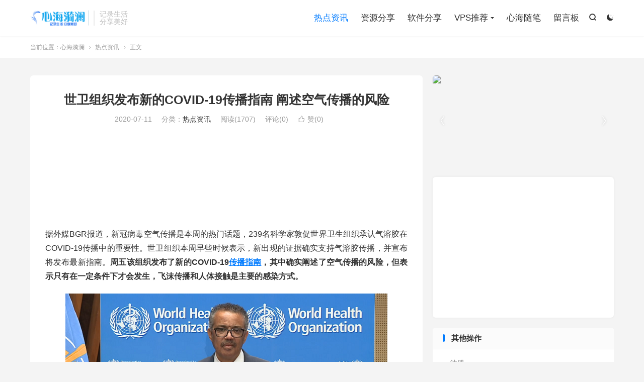

--- FILE ---
content_type: text/html; charset=UTF-8
request_url: https://www.lanxh.com/752.html
body_size: 14084
content:
<!DOCTYPE HTML>
<html lang="zh-CN" >
<head>
<meta charset="UTF-8">
<meta http-equiv="X-UA-Compatible" content="IE=edge">
<meta name="viewport" content="width=device-width, initial-scale=1.0">
<meta name="apple-mobile-web-app-title" content="心海漪澜">
<meta http-equiv="Cache-Control" content="no-siteapp">
<title>世卫组织发布新的COVID-19传播指南 阐述空气传播的风险</title>
<meta name='robots' content='max-image-preview:large' />
<link rel='dns-prefetch' href='//www.lanxh.com' />
<link rel="alternate" title="oEmbed (JSON)" type="application/json+oembed" href="https://www.lanxh.com/wp-json/oembed/1.0/embed?url=https%3A%2F%2Fwww.lanxh.com%2F752.html" />
<link rel="alternate" title="oEmbed (XML)" type="text/xml+oembed" href="https://www.lanxh.com/wp-json/oembed/1.0/embed?url=https%3A%2F%2Fwww.lanxh.com%2F752.html&#038;format=xml" />
<style id='wp-img-auto-sizes-contain-inline-css' type='text/css'>
img:is([sizes=auto i],[sizes^="auto," i]){contain-intrinsic-size:3000px 1500px}
/*# sourceURL=wp-img-auto-sizes-contain-inline-css */
</style>
<style id='wp-block-library-inline-css' type='text/css'>
:root{--wp-block-synced-color:#7a00df;--wp-block-synced-color--rgb:122,0,223;--wp-bound-block-color:var(--wp-block-synced-color);--wp-editor-canvas-background:#ddd;--wp-admin-theme-color:#007cba;--wp-admin-theme-color--rgb:0,124,186;--wp-admin-theme-color-darker-10:#006ba1;--wp-admin-theme-color-darker-10--rgb:0,107,160.5;--wp-admin-theme-color-darker-20:#005a87;--wp-admin-theme-color-darker-20--rgb:0,90,135;--wp-admin-border-width-focus:2px}@media (min-resolution:192dpi){:root{--wp-admin-border-width-focus:1.5px}}.wp-element-button{cursor:pointer}:root .has-very-light-gray-background-color{background-color:#eee}:root .has-very-dark-gray-background-color{background-color:#313131}:root .has-very-light-gray-color{color:#eee}:root .has-very-dark-gray-color{color:#313131}:root .has-vivid-green-cyan-to-vivid-cyan-blue-gradient-background{background:linear-gradient(135deg,#00d084,#0693e3)}:root .has-purple-crush-gradient-background{background:linear-gradient(135deg,#34e2e4,#4721fb 50%,#ab1dfe)}:root .has-hazy-dawn-gradient-background{background:linear-gradient(135deg,#faaca8,#dad0ec)}:root .has-subdued-olive-gradient-background{background:linear-gradient(135deg,#fafae1,#67a671)}:root .has-atomic-cream-gradient-background{background:linear-gradient(135deg,#fdd79a,#004a59)}:root .has-nightshade-gradient-background{background:linear-gradient(135deg,#330968,#31cdcf)}:root .has-midnight-gradient-background{background:linear-gradient(135deg,#020381,#2874fc)}:root{--wp--preset--font-size--normal:16px;--wp--preset--font-size--huge:42px}.has-regular-font-size{font-size:1em}.has-larger-font-size{font-size:2.625em}.has-normal-font-size{font-size:var(--wp--preset--font-size--normal)}.has-huge-font-size{font-size:var(--wp--preset--font-size--huge)}.has-text-align-center{text-align:center}.has-text-align-left{text-align:left}.has-text-align-right{text-align:right}.has-fit-text{white-space:nowrap!important}#end-resizable-editor-section{display:none}.aligncenter{clear:both}.items-justified-left{justify-content:flex-start}.items-justified-center{justify-content:center}.items-justified-right{justify-content:flex-end}.items-justified-space-between{justify-content:space-between}.screen-reader-text{border:0;clip-path:inset(50%);height:1px;margin:-1px;overflow:hidden;padding:0;position:absolute;width:1px;word-wrap:normal!important}.screen-reader-text:focus{background-color:#ddd;clip-path:none;color:#444;display:block;font-size:1em;height:auto;left:5px;line-height:normal;padding:15px 23px 14px;text-decoration:none;top:5px;width:auto;z-index:100000}html :where(.has-border-color){border-style:solid}html :where([style*=border-top-color]){border-top-style:solid}html :where([style*=border-right-color]){border-right-style:solid}html :where([style*=border-bottom-color]){border-bottom-style:solid}html :where([style*=border-left-color]){border-left-style:solid}html :where([style*=border-width]){border-style:solid}html :where([style*=border-top-width]){border-top-style:solid}html :where([style*=border-right-width]){border-right-style:solid}html :where([style*=border-bottom-width]){border-bottom-style:solid}html :where([style*=border-left-width]){border-left-style:solid}html :where(img[class*=wp-image-]){height:auto;max-width:100%}:where(figure){margin:0 0 1em}html :where(.is-position-sticky){--wp-admin--admin-bar--position-offset:var(--wp-admin--admin-bar--height,0px)}@media screen and (max-width:600px){html :where(.is-position-sticky){--wp-admin--admin-bar--position-offset:0px}}

/*# sourceURL=wp-block-library-inline-css */
</style><style id='wp-block-image-inline-css' type='text/css'>
.wp-block-image>a,.wp-block-image>figure>a{display:inline-block}.wp-block-image img{box-sizing:border-box;height:auto;max-width:100%;vertical-align:bottom}@media not (prefers-reduced-motion){.wp-block-image img.hide{visibility:hidden}.wp-block-image img.show{animation:show-content-image .4s}}.wp-block-image[style*=border-radius] img,.wp-block-image[style*=border-radius]>a{border-radius:inherit}.wp-block-image.has-custom-border img{box-sizing:border-box}.wp-block-image.aligncenter{text-align:center}.wp-block-image.alignfull>a,.wp-block-image.alignwide>a{width:100%}.wp-block-image.alignfull img,.wp-block-image.alignwide img{height:auto;width:100%}.wp-block-image .aligncenter,.wp-block-image .alignleft,.wp-block-image .alignright,.wp-block-image.aligncenter,.wp-block-image.alignleft,.wp-block-image.alignright{display:table}.wp-block-image .aligncenter>figcaption,.wp-block-image .alignleft>figcaption,.wp-block-image .alignright>figcaption,.wp-block-image.aligncenter>figcaption,.wp-block-image.alignleft>figcaption,.wp-block-image.alignright>figcaption{caption-side:bottom;display:table-caption}.wp-block-image .alignleft{float:left;margin:.5em 1em .5em 0}.wp-block-image .alignright{float:right;margin:.5em 0 .5em 1em}.wp-block-image .aligncenter{margin-left:auto;margin-right:auto}.wp-block-image :where(figcaption){margin-bottom:1em;margin-top:.5em}.wp-block-image.is-style-circle-mask img{border-radius:9999px}@supports ((-webkit-mask-image:none) or (mask-image:none)) or (-webkit-mask-image:none){.wp-block-image.is-style-circle-mask img{border-radius:0;-webkit-mask-image:url('data:image/svg+xml;utf8,<svg viewBox="0 0 100 100" xmlns="http://www.w3.org/2000/svg"><circle cx="50" cy="50" r="50"/></svg>');mask-image:url('data:image/svg+xml;utf8,<svg viewBox="0 0 100 100" xmlns="http://www.w3.org/2000/svg"><circle cx="50" cy="50" r="50"/></svg>');mask-mode:alpha;-webkit-mask-position:center;mask-position:center;-webkit-mask-repeat:no-repeat;mask-repeat:no-repeat;-webkit-mask-size:contain;mask-size:contain}}:root :where(.wp-block-image.is-style-rounded img,.wp-block-image .is-style-rounded img){border-radius:9999px}.wp-block-image figure{margin:0}.wp-lightbox-container{display:flex;flex-direction:column;position:relative}.wp-lightbox-container img{cursor:zoom-in}.wp-lightbox-container img:hover+button{opacity:1}.wp-lightbox-container button{align-items:center;backdrop-filter:blur(16px) saturate(180%);background-color:#5a5a5a40;border:none;border-radius:4px;cursor:zoom-in;display:flex;height:20px;justify-content:center;opacity:0;padding:0;position:absolute;right:16px;text-align:center;top:16px;width:20px;z-index:100}@media not (prefers-reduced-motion){.wp-lightbox-container button{transition:opacity .2s ease}}.wp-lightbox-container button:focus-visible{outline:3px auto #5a5a5a40;outline:3px auto -webkit-focus-ring-color;outline-offset:3px}.wp-lightbox-container button:hover{cursor:pointer;opacity:1}.wp-lightbox-container button:focus{opacity:1}.wp-lightbox-container button:focus,.wp-lightbox-container button:hover,.wp-lightbox-container button:not(:hover):not(:active):not(.has-background){background-color:#5a5a5a40;border:none}.wp-lightbox-overlay{box-sizing:border-box;cursor:zoom-out;height:100vh;left:0;overflow:hidden;position:fixed;top:0;visibility:hidden;width:100%;z-index:100000}.wp-lightbox-overlay .close-button{align-items:center;cursor:pointer;display:flex;justify-content:center;min-height:40px;min-width:40px;padding:0;position:absolute;right:calc(env(safe-area-inset-right) + 16px);top:calc(env(safe-area-inset-top) + 16px);z-index:5000000}.wp-lightbox-overlay .close-button:focus,.wp-lightbox-overlay .close-button:hover,.wp-lightbox-overlay .close-button:not(:hover):not(:active):not(.has-background){background:none;border:none}.wp-lightbox-overlay .lightbox-image-container{height:var(--wp--lightbox-container-height);left:50%;overflow:hidden;position:absolute;top:50%;transform:translate(-50%,-50%);transform-origin:top left;width:var(--wp--lightbox-container-width);z-index:9999999999}.wp-lightbox-overlay .wp-block-image{align-items:center;box-sizing:border-box;display:flex;height:100%;justify-content:center;margin:0;position:relative;transform-origin:0 0;width:100%;z-index:3000000}.wp-lightbox-overlay .wp-block-image img{height:var(--wp--lightbox-image-height);min-height:var(--wp--lightbox-image-height);min-width:var(--wp--lightbox-image-width);width:var(--wp--lightbox-image-width)}.wp-lightbox-overlay .wp-block-image figcaption{display:none}.wp-lightbox-overlay button{background:none;border:none}.wp-lightbox-overlay .scrim{background-color:#fff;height:100%;opacity:.9;position:absolute;width:100%;z-index:2000000}.wp-lightbox-overlay.active{visibility:visible}@media not (prefers-reduced-motion){.wp-lightbox-overlay.active{animation:turn-on-visibility .25s both}.wp-lightbox-overlay.active img{animation:turn-on-visibility .35s both}.wp-lightbox-overlay.show-closing-animation:not(.active){animation:turn-off-visibility .35s both}.wp-lightbox-overlay.show-closing-animation:not(.active) img{animation:turn-off-visibility .25s both}.wp-lightbox-overlay.zoom.active{animation:none;opacity:1;visibility:visible}.wp-lightbox-overlay.zoom.active .lightbox-image-container{animation:lightbox-zoom-in .4s}.wp-lightbox-overlay.zoom.active .lightbox-image-container img{animation:none}.wp-lightbox-overlay.zoom.active .scrim{animation:turn-on-visibility .4s forwards}.wp-lightbox-overlay.zoom.show-closing-animation:not(.active){animation:none}.wp-lightbox-overlay.zoom.show-closing-animation:not(.active) .lightbox-image-container{animation:lightbox-zoom-out .4s}.wp-lightbox-overlay.zoom.show-closing-animation:not(.active) .lightbox-image-container img{animation:none}.wp-lightbox-overlay.zoom.show-closing-animation:not(.active) .scrim{animation:turn-off-visibility .4s forwards}}@keyframes show-content-image{0%{visibility:hidden}99%{visibility:hidden}to{visibility:visible}}@keyframes turn-on-visibility{0%{opacity:0}to{opacity:1}}@keyframes turn-off-visibility{0%{opacity:1;visibility:visible}99%{opacity:0;visibility:visible}to{opacity:0;visibility:hidden}}@keyframes lightbox-zoom-in{0%{transform:translate(calc((-100vw + var(--wp--lightbox-scrollbar-width))/2 + var(--wp--lightbox-initial-left-position)),calc(-50vh + var(--wp--lightbox-initial-top-position))) scale(var(--wp--lightbox-scale))}to{transform:translate(-50%,-50%) scale(1)}}@keyframes lightbox-zoom-out{0%{transform:translate(-50%,-50%) scale(1);visibility:visible}99%{visibility:visible}to{transform:translate(calc((-100vw + var(--wp--lightbox-scrollbar-width))/2 + var(--wp--lightbox-initial-left-position)),calc(-50vh + var(--wp--lightbox-initial-top-position))) scale(var(--wp--lightbox-scale));visibility:hidden}}
/*# sourceURL=https://www.lanxh.com/wp-includes/blocks/image/style.min.css */
</style>
<style id='wp-block-paragraph-inline-css' type='text/css'>
.is-small-text{font-size:.875em}.is-regular-text{font-size:1em}.is-large-text{font-size:2.25em}.is-larger-text{font-size:3em}.has-drop-cap:not(:focus):first-letter{float:left;font-size:8.4em;font-style:normal;font-weight:100;line-height:.68;margin:.05em .1em 0 0;text-transform:uppercase}body.rtl .has-drop-cap:not(:focus):first-letter{float:none;margin-left:.1em}p.has-drop-cap.has-background{overflow:hidden}:root :where(p.has-background){padding:1.25em 2.375em}:where(p.has-text-color:not(.has-link-color)) a{color:inherit}p.has-text-align-left[style*="writing-mode:vertical-lr"],p.has-text-align-right[style*="writing-mode:vertical-rl"]{rotate:180deg}
/*# sourceURL=https://www.lanxh.com/wp-includes/blocks/paragraph/style.min.css */
</style>
<style id='wp-block-quote-inline-css' type='text/css'>
.wp-block-quote{box-sizing:border-box;overflow-wrap:break-word}.wp-block-quote.is-large:where(:not(.is-style-plain)),.wp-block-quote.is-style-large:where(:not(.is-style-plain)){margin-bottom:1em;padding:0 1em}.wp-block-quote.is-large:where(:not(.is-style-plain)) p,.wp-block-quote.is-style-large:where(:not(.is-style-plain)) p{font-size:1.5em;font-style:italic;line-height:1.6}.wp-block-quote.is-large:where(:not(.is-style-plain)) cite,.wp-block-quote.is-large:where(:not(.is-style-plain)) footer,.wp-block-quote.is-style-large:where(:not(.is-style-plain)) cite,.wp-block-quote.is-style-large:where(:not(.is-style-plain)) footer{font-size:1.125em;text-align:right}.wp-block-quote>cite{display:block}
/*# sourceURL=https://www.lanxh.com/wp-includes/blocks/quote/style.min.css */
</style>
<style id='global-styles-inline-css' type='text/css'>
:root{--wp--preset--aspect-ratio--square: 1;--wp--preset--aspect-ratio--4-3: 4/3;--wp--preset--aspect-ratio--3-4: 3/4;--wp--preset--aspect-ratio--3-2: 3/2;--wp--preset--aspect-ratio--2-3: 2/3;--wp--preset--aspect-ratio--16-9: 16/9;--wp--preset--aspect-ratio--9-16: 9/16;--wp--preset--color--black: #000000;--wp--preset--color--cyan-bluish-gray: #abb8c3;--wp--preset--color--white: #ffffff;--wp--preset--color--pale-pink: #f78da7;--wp--preset--color--vivid-red: #cf2e2e;--wp--preset--color--luminous-vivid-orange: #ff6900;--wp--preset--color--luminous-vivid-amber: #fcb900;--wp--preset--color--light-green-cyan: #7bdcb5;--wp--preset--color--vivid-green-cyan: #00d084;--wp--preset--color--pale-cyan-blue: #8ed1fc;--wp--preset--color--vivid-cyan-blue: #0693e3;--wp--preset--color--vivid-purple: #9b51e0;--wp--preset--gradient--vivid-cyan-blue-to-vivid-purple: linear-gradient(135deg,rgb(6,147,227) 0%,rgb(155,81,224) 100%);--wp--preset--gradient--light-green-cyan-to-vivid-green-cyan: linear-gradient(135deg,rgb(122,220,180) 0%,rgb(0,208,130) 100%);--wp--preset--gradient--luminous-vivid-amber-to-luminous-vivid-orange: linear-gradient(135deg,rgb(252,185,0) 0%,rgb(255,105,0) 100%);--wp--preset--gradient--luminous-vivid-orange-to-vivid-red: linear-gradient(135deg,rgb(255,105,0) 0%,rgb(207,46,46) 100%);--wp--preset--gradient--very-light-gray-to-cyan-bluish-gray: linear-gradient(135deg,rgb(238,238,238) 0%,rgb(169,184,195) 100%);--wp--preset--gradient--cool-to-warm-spectrum: linear-gradient(135deg,rgb(74,234,220) 0%,rgb(151,120,209) 20%,rgb(207,42,186) 40%,rgb(238,44,130) 60%,rgb(251,105,98) 80%,rgb(254,248,76) 100%);--wp--preset--gradient--blush-light-purple: linear-gradient(135deg,rgb(255,206,236) 0%,rgb(152,150,240) 100%);--wp--preset--gradient--blush-bordeaux: linear-gradient(135deg,rgb(254,205,165) 0%,rgb(254,45,45) 50%,rgb(107,0,62) 100%);--wp--preset--gradient--luminous-dusk: linear-gradient(135deg,rgb(255,203,112) 0%,rgb(199,81,192) 50%,rgb(65,88,208) 100%);--wp--preset--gradient--pale-ocean: linear-gradient(135deg,rgb(255,245,203) 0%,rgb(182,227,212) 50%,rgb(51,167,181) 100%);--wp--preset--gradient--electric-grass: linear-gradient(135deg,rgb(202,248,128) 0%,rgb(113,206,126) 100%);--wp--preset--gradient--midnight: linear-gradient(135deg,rgb(2,3,129) 0%,rgb(40,116,252) 100%);--wp--preset--font-size--small: 13px;--wp--preset--font-size--medium: 20px;--wp--preset--font-size--large: 36px;--wp--preset--font-size--x-large: 42px;--wp--preset--spacing--20: 0.44rem;--wp--preset--spacing--30: 0.67rem;--wp--preset--spacing--40: 1rem;--wp--preset--spacing--50: 1.5rem;--wp--preset--spacing--60: 2.25rem;--wp--preset--spacing--70: 3.38rem;--wp--preset--spacing--80: 5.06rem;--wp--preset--shadow--natural: 6px 6px 9px rgba(0, 0, 0, 0.2);--wp--preset--shadow--deep: 12px 12px 50px rgba(0, 0, 0, 0.4);--wp--preset--shadow--sharp: 6px 6px 0px rgba(0, 0, 0, 0.2);--wp--preset--shadow--outlined: 6px 6px 0px -3px rgb(255, 255, 255), 6px 6px rgb(0, 0, 0);--wp--preset--shadow--crisp: 6px 6px 0px rgb(0, 0, 0);}:where(.is-layout-flex){gap: 0.5em;}:where(.is-layout-grid){gap: 0.5em;}body .is-layout-flex{display: flex;}.is-layout-flex{flex-wrap: wrap;align-items: center;}.is-layout-flex > :is(*, div){margin: 0;}body .is-layout-grid{display: grid;}.is-layout-grid > :is(*, div){margin: 0;}:where(.wp-block-columns.is-layout-flex){gap: 2em;}:where(.wp-block-columns.is-layout-grid){gap: 2em;}:where(.wp-block-post-template.is-layout-flex){gap: 1.25em;}:where(.wp-block-post-template.is-layout-grid){gap: 1.25em;}.has-black-color{color: var(--wp--preset--color--black) !important;}.has-cyan-bluish-gray-color{color: var(--wp--preset--color--cyan-bluish-gray) !important;}.has-white-color{color: var(--wp--preset--color--white) !important;}.has-pale-pink-color{color: var(--wp--preset--color--pale-pink) !important;}.has-vivid-red-color{color: var(--wp--preset--color--vivid-red) !important;}.has-luminous-vivid-orange-color{color: var(--wp--preset--color--luminous-vivid-orange) !important;}.has-luminous-vivid-amber-color{color: var(--wp--preset--color--luminous-vivid-amber) !important;}.has-light-green-cyan-color{color: var(--wp--preset--color--light-green-cyan) !important;}.has-vivid-green-cyan-color{color: var(--wp--preset--color--vivid-green-cyan) !important;}.has-pale-cyan-blue-color{color: var(--wp--preset--color--pale-cyan-blue) !important;}.has-vivid-cyan-blue-color{color: var(--wp--preset--color--vivid-cyan-blue) !important;}.has-vivid-purple-color{color: var(--wp--preset--color--vivid-purple) !important;}.has-black-background-color{background-color: var(--wp--preset--color--black) !important;}.has-cyan-bluish-gray-background-color{background-color: var(--wp--preset--color--cyan-bluish-gray) !important;}.has-white-background-color{background-color: var(--wp--preset--color--white) !important;}.has-pale-pink-background-color{background-color: var(--wp--preset--color--pale-pink) !important;}.has-vivid-red-background-color{background-color: var(--wp--preset--color--vivid-red) !important;}.has-luminous-vivid-orange-background-color{background-color: var(--wp--preset--color--luminous-vivid-orange) !important;}.has-luminous-vivid-amber-background-color{background-color: var(--wp--preset--color--luminous-vivid-amber) !important;}.has-light-green-cyan-background-color{background-color: var(--wp--preset--color--light-green-cyan) !important;}.has-vivid-green-cyan-background-color{background-color: var(--wp--preset--color--vivid-green-cyan) !important;}.has-pale-cyan-blue-background-color{background-color: var(--wp--preset--color--pale-cyan-blue) !important;}.has-vivid-cyan-blue-background-color{background-color: var(--wp--preset--color--vivid-cyan-blue) !important;}.has-vivid-purple-background-color{background-color: var(--wp--preset--color--vivid-purple) !important;}.has-black-border-color{border-color: var(--wp--preset--color--black) !important;}.has-cyan-bluish-gray-border-color{border-color: var(--wp--preset--color--cyan-bluish-gray) !important;}.has-white-border-color{border-color: var(--wp--preset--color--white) !important;}.has-pale-pink-border-color{border-color: var(--wp--preset--color--pale-pink) !important;}.has-vivid-red-border-color{border-color: var(--wp--preset--color--vivid-red) !important;}.has-luminous-vivid-orange-border-color{border-color: var(--wp--preset--color--luminous-vivid-orange) !important;}.has-luminous-vivid-amber-border-color{border-color: var(--wp--preset--color--luminous-vivid-amber) !important;}.has-light-green-cyan-border-color{border-color: var(--wp--preset--color--light-green-cyan) !important;}.has-vivid-green-cyan-border-color{border-color: var(--wp--preset--color--vivid-green-cyan) !important;}.has-pale-cyan-blue-border-color{border-color: var(--wp--preset--color--pale-cyan-blue) !important;}.has-vivid-cyan-blue-border-color{border-color: var(--wp--preset--color--vivid-cyan-blue) !important;}.has-vivid-purple-border-color{border-color: var(--wp--preset--color--vivid-purple) !important;}.has-vivid-cyan-blue-to-vivid-purple-gradient-background{background: var(--wp--preset--gradient--vivid-cyan-blue-to-vivid-purple) !important;}.has-light-green-cyan-to-vivid-green-cyan-gradient-background{background: var(--wp--preset--gradient--light-green-cyan-to-vivid-green-cyan) !important;}.has-luminous-vivid-amber-to-luminous-vivid-orange-gradient-background{background: var(--wp--preset--gradient--luminous-vivid-amber-to-luminous-vivid-orange) !important;}.has-luminous-vivid-orange-to-vivid-red-gradient-background{background: var(--wp--preset--gradient--luminous-vivid-orange-to-vivid-red) !important;}.has-very-light-gray-to-cyan-bluish-gray-gradient-background{background: var(--wp--preset--gradient--very-light-gray-to-cyan-bluish-gray) !important;}.has-cool-to-warm-spectrum-gradient-background{background: var(--wp--preset--gradient--cool-to-warm-spectrum) !important;}.has-blush-light-purple-gradient-background{background: var(--wp--preset--gradient--blush-light-purple) !important;}.has-blush-bordeaux-gradient-background{background: var(--wp--preset--gradient--blush-bordeaux) !important;}.has-luminous-dusk-gradient-background{background: var(--wp--preset--gradient--luminous-dusk) !important;}.has-pale-ocean-gradient-background{background: var(--wp--preset--gradient--pale-ocean) !important;}.has-electric-grass-gradient-background{background: var(--wp--preset--gradient--electric-grass) !important;}.has-midnight-gradient-background{background: var(--wp--preset--gradient--midnight) !important;}.has-small-font-size{font-size: var(--wp--preset--font-size--small) !important;}.has-medium-font-size{font-size: var(--wp--preset--font-size--medium) !important;}.has-large-font-size{font-size: var(--wp--preset--font-size--large) !important;}.has-x-large-font-size{font-size: var(--wp--preset--font-size--x-large) !important;}
/*# sourceURL=global-styles-inline-css */
</style>

<style id='classic-theme-styles-inline-css' type='text/css'>
/*! This file is auto-generated */
.wp-block-button__link{color:#fff;background-color:#32373c;border-radius:9999px;box-shadow:none;text-decoration:none;padding:calc(.667em + 2px) calc(1.333em + 2px);font-size:1.125em}.wp-block-file__button{background:#32373c;color:#fff;text-decoration:none}
/*# sourceURL=/wp-includes/css/classic-themes.min.css */
</style>
<link rel='stylesheet' id='style-css' href='https://www.lanxh.com/wp-content/themes/dux/style.css?ver=9.3' type='text/css' media='all' />
<script type="text/javascript" src="https://www.lanxh.com/wp-content/themes/dux/assets/js/libs/jquery.min.js?ver=9.3" id="jquery-js"></script>
<link rel="https://api.w.org/" href="https://www.lanxh.com/wp-json/" /><link rel="alternate" title="JSON" type="application/json" href="https://www.lanxh.com/wp-json/wp/v2/posts/752" /><link rel="canonical" href="https://www.lanxh.com/752.html" />
<meta name="keywords" content="热点资讯">
<meta name="description" content="据外媒BGR报道，新冠病毒空气传播是本周的热门话题，239名科学家敦促世界卫生组织承认气溶胶在COVID-19传播中的重要性。世卫组织本周早些时候表示，新出现的证据确实支持气溶胶传播，并宣布将发布最新指南。周五该组织发布了新的COVID-19传播指南，其中确实阐述了空气传播的风险，但表示只有在一定条件下才会发生，飞沫传">
<meta property="og:type" content="acticle">
<meta property="og:site_name" content="心海漪澜">
<meta property="og:title" content="世卫组织发布新的COVID-19传播指南 阐述空气传播的风险">
<meta property="og:description" content="据外媒BGR报道，新冠病毒空气传播是本周的热门话题，239名科学家敦促世界卫生组织承认气溶胶在COVID-19传播中的重要性。世卫组织本周早些时候表示，新出现的证据确实支持气溶胶传播，并宣布将发布最新指南。周五该组织发布了新的COVID-1...">
<meta property="og:url" content="https://www.lanxh.com/752.html">
<meta property="og:image" content="https://www.lanxh.com/wp-content/themes/dux/assets/img/thumbnail.png">
<meta property="twitter:card" content="summary_large_image">
<meta property="twitter:title" content="世卫组织发布新的COVID-19传播指南 阐述空气传播的风险">
<meta property="twitter:description" content="据外媒BGR报道，新冠病毒空气传播是本周的热门话题，239名科学家敦促世界卫生组织承认气溶胶在COVID-19传播中的重要性。世卫组织本周早些时候表示，新出现的证据确实支持气溶胶传播，并宣布将发布最新指南。周五该组织发布了新的COVID-1...">
<meta property="twitter:url" content="https://www.lanxh.com/752.html">
<meta property="twitter:image" content="https://www.lanxh.com/wp-content/themes/dux/assets/img/thumbnail.png">
<style>.container{max-width:1200px}</style>
<!--HEADER_CODE_START-->
<meta name="sogou_site_verification" content="goy95H7nT9"/>
<!--HEADER_CODE_END-->
<link rel="icon" href="https://www.lanxh.com/wp-content/uploads/2020/03/cropped-hh1-32x32.jpg" sizes="32x32" />
<link rel="icon" href="https://www.lanxh.com/wp-content/uploads/2020/03/cropped-hh1-192x192.jpg" sizes="192x192" />
<link rel="apple-touch-icon" href="https://www.lanxh.com/wp-content/uploads/2020/03/cropped-hh1-180x180.jpg" />
<meta name="msapplication-TileImage" content="https://www.lanxh.com/wp-content/uploads/2020/03/cropped-hh1-270x270.jpg" />
<link rel="shortcut icon" href="https://www.lanxh.com/favicon.ico">
</head>
<body class="wp-singular post-template-default single single-post postid-752 single-format-standard wp-theme-dux home m-excerpt-cat m-excerpt-time m-excerpt-desc topbar-off comment-open site-layout-2 text-justify-on m-sidebar m-list-thumb-left m-user-on dark-on">
<header class="header">
	<div class="container">
		<div class="logo"><a href="https://www.lanxh.com" title="心海漪澜-资源聚合,免费教程,免费空间,热点资讯,资源分享,VPS脚本,VPS推荐,Clash,V2rayn"><img src="https://www.lanxh.com/wp-content/themes/dux/img/newlogo.png" alt="心海漪澜-资源聚合,免费教程,免费空间,热点资讯,资源分享,VPS脚本,VPS推荐,Clash,V2rayn"><img class="-dark" src="https://www.lanxh.com/wp-content/themes/dux/img/logoa.png" alt="心海漪澜-资源聚合,免费教程,免费空间,热点资讯,资源分享,VPS脚本,VPS推荐,Clash,V2rayn">心海漪澜</a></div>		<div class="brand">记录生活<br>分享美好</div>					<div class="sitedark" etap="darking"><i class="tbfa">&#xe6a0;</i><i class="tbfa">&#xe635;</i></div>
											<div class="navto-search search-show"><i class="tbfa">&#xe611;</i></div>
							<ul class="site-nav site-navbar">
			<li class="current-post-ancestor current-menu-parent"><a href="https://www.lanxh.com/category/redian"><i class="fa fa-thermometer-full" aria-hidden="true"></i>热点资讯</a></li>
<li><a href="https://www.lanxh.com/category/ziyuan"><i class="fa fa-suitcase" aria-hidden="true"></i>资源分享</a></li>
<li><a href="https://www.lanxh.com/category/soft"><i class="fa fa-windows" aria-hidden="true"></i>软件分享</a></li>
<li class="menu-item-has-children"><a href="https://www.lanxh.com/category/vps"><i class="fa fa-server" aria-hidden="true"></i>VPS推荐</a>
<ul class="sub-menu">
	<li><a href="https://www.lanxh.com/category/vpsjiaoben"><i class="fa fa-linux" aria-hidden="true"></i>VPS脚本</a></li>
</ul>
</li>
<li><a href="https://www.lanxh.com/category/suibi"><i class="fa fa-book" aria-hidden="true"></i>心海随笔</a></li>
<li><a href="https://www.lanxh.com/guestbook"><i class="fa fa-envelope" aria-hidden="true"></i>留言板</a></li>
		</ul>
																<a rel="nofollow" href="javascript:;" class="signin-loader m-icon-user"><i class="tbfa">&#xe641;</i></a>
										</div>
</header>
	<div class="m-icon-nav">
		<i class="tbfa">&#xe612;</i>
		<i class="tbfa">&#xe606;</i>
	</div>
<div class="site-search">
	<div class="container">
		<form method="get" class="site-search-form" action="https://www.lanxh.com/">
    <input class="search-input" name="s" type="text" placeholder="输入关键字" value="" required="required">
    <button class="search-btn" type="submit"><i class="tbfa">&#xe611;</i></button>
</form>	</div>
</div>
	<div class="breadcrumbs">
		<div class="container">当前位置：<a href="https://www.lanxh.com">心海漪澜</a> <small><i class="tbfa">&#xe87e;</i></small> <a href="https://www.lanxh.com/category/redian">热点资讯</a> <small><i class="tbfa">&#xe87e;</i></small> 正文</div>
	</div>
<div class="orbui orbui-site orbui-site-01"></div><section class="container">
	<div class="content-wrap">
	<div class="content">
						<header class="article-header">
			<h1 class="article-title"><a href="https://www.lanxh.com/752.html">世卫组织发布新的COVID-19传播指南 阐述空气传播的风险</a></h1>
			<div class="article-meta">
				<span class="item">2020-07-11</span>												<span class="item">分类：<a href="https://www.lanxh.com/category/redian" rel="category tag">热点资讯</a></span>
				<span class="item post-views">阅读(1707)</span>				<span class="item">评论(0)</span>															<a href="javascript:;" etap="like" class="item item-like" data-pid="752"><i class="tbfa">&#xe64c;</i>赞(<span>0</span>)</a>																	<span class="item"></span>
			</div>
		</header>
				<article class="article-content">
			<div class="orbui orbui-post orbui-post-01"><script async src="https://pagead2.googlesyndication.com/pagead/js/adsbygoogle.js?client=ca-pub-5879514796831051"
     crossorigin="anonymous"></script>
<!-- 自定义大小列表栏 -->
<ins class="adsbygoogle"
     style="display:inline-block;width:760px;height:145px"
     data-ad-client="ca-pub-5879514796831051"
     data-ad-slot="3609367243"></ins>
<script>
     (adsbygoogle = window.adsbygoogle || []).push({});
</script></div>						
<p>据外媒BGR报道，新冠病毒空气传播是本周的热门话题，239名科学家敦促世界卫生组织承认气溶胶在COVID-19传播中的重要性。世卫组织本周早些时候表示，新出现的证据确实支持气溶胶传播，并宣布将发布最新指南。<strong>周五该组织发布了新的COVID-19<a rel="nofollow" href="https://www.who.int/publications/i/item/modes-of-transmission-of-virus-causing-covid-19-implications-for-ipc-precaution-recommendations">传播指南</a>，其中确实阐述了空气传播的风险，但表示只有在一定条件下才会发生，飞沫传播和人体接触是主要的感染方式。</strong></p>



<figure class="wp-block-image size-large"><a rel="nofollow" href="https://n.sinaimg.cn/spider2020518/450/w800h450/20200518/700a-itvqcca1417170.png" target="_blank" rel="noreferrer noopener"><img decoding="async" src="https://i.loli.net/2020/07/11/hmv7FZXbMWVyYgc.png" alt=""/></a></figure>



<p>更新后的科学简报已经发表在世卫组织网站上，共有十页，详细介绍了SARS-CoV-2病毒的传播情况，以及“对预防感染措施的影响”。</p>



<p>“空气传播的定义是，由悬浮在空气中的飞沫核(气溶胶)在长距离和长时间内保持感染力而引起的传染病原体的传播。”论文在专门介绍空气传播的部分说。但世卫组织明确指出，气溶胶传播只能在某些情况下发生。“”SARS-CoV-2的空气传播可能发生在产生气溶胶的医疗操作中（&#8221;产生气溶胶的操作&#8221;）。世卫组织与科学界一直在积极讨论和评估SARS-CoV-2是否也可以在没有产生气溶胶操作的情况下通过气溶胶传播，特别是在通风不良的室内环境中。</p>



<figure class="wp-block-image size-large"><a rel="nofollow" href="https://static.cnbetacdn.com/article/2020/0711/abb5819be812e8c.png" target="_blank" rel="noreferrer noopener"><img decoding="async" src="https://i.loli.net/2020/07/11/G5sOtbWIrvNofaP.png" alt="LJ@VU0L0Q@NMX~KWGGW9GZJ.png"/></a></figure>



<p>世卫组织链接到证明气溶胶传播是可能的实验，但指出 “鉴于这种传播途径可能带来的影响，还需要进行更多的研究”。这意味着，世卫组织不会发布口罩强制规定，也不会要求室内环境的通风政策，以降低传播风险。尽管如此，空气传播在简报的要点部分得到了自己的要点，这表明世卫组织正在认真对待此事。</p>



<blockquote class="wp-block-quote is-layout-flow wp-block-quote-is-layout-flow"><p>病毒的空气传播可能发生在保健环境中，其中特定的医疗操作，称为产生气溶胶的操作，产生称为气溶胶的非常小飞沫。一些与室内拥挤空间有关的疫情报告显示，例如在合唱团练习、餐厅或健身课上，有可能出现气溶胶传播，并结合飞沫传播。</p></blockquote>



<p>世卫组织还表示，在某些条件下应建议戴上口罩，并没有说任何时候都应戴口罩。</p>



<blockquote class="wp-block-quote is-layout-flow wp-block-quote-is-layout-flow"><p>鉴于没有症状的感染者也能传播病毒，因此，在存在社区传播，且无法采取物理隔离等其他预防措施的公共场所，鼓励使用织物口罩也是审慎的做法。织物口罩如果制作和佩戴得当，可以起到阻挡飞沫从佩戴者身上排出到空气和环境中的作用。然而，口罩必须作为全面的预防措施的一部分来使用，其中包括经常保持手部卫生、在可能的情况下保持物理距离、呼吸道礼仪、环境清洁和<a rel="nofollow" href="https://c.duomai.com/track.php?site_id=242986&amp;euid=&amp;t=https%3A%2F%2Flist.jd.com%2Flist.html%3Fcat%3D737%2C13297%2C1301" target="_blank" rel="noreferrer noopener">消毒</a>。建议的预防措施还包括尽量避免室内拥挤的聚会，特别是在物理距离较远时。</p></blockquote>



<p>世卫组织解释说，有症状的感染者主要通过飞沫和密切接触传染给他人。世卫组织表示，无症状携带者和无症状前的患者也可以传播病毒。</p>



<p>该文件也承认，关于传播的问题仍然存在，需要解决：</p>



<blockquote class="wp-block-quote is-layout-flow wp-block-quote-is-layout-flow"><p>关于SARS-CoV-2的传播仍有许多未解答的问题，寻求解答这些问题的研究正在进行，并受到鼓励。目前的证据表明，SARS-CoV-2主要是通过呼吸道飞沫和接触途径在人与人之间传播&#8211;尽管在使用气溶胶产生程序的医疗环境中的气溶胶也是另一种可能的传播方式&#8211;COVID-19的传播是在没有穿戴适当的个人防护设备的情况下，由症状前期或症状期的人与其他人密切接触（与一米范围内的疑似或确诊病例直接身体接触或面对面接触，且时间较长）而发生的。感染者在无症状的情况下也可进行传播，但这种传播的程度尚不完全清楚，当务之急需要进一步研究。在医疗机构以外，特别是在通风不良的近距离环境中，空气传播的作用和程度也需要进一步研究。</p></blockquote>



<p>马里兰大学的空气生物学家Donald Milton博士是239名科学家发表的一封公开信的主要作者，他告诉NPR，他对世卫组织的简报 “感觉很复杂”。“我很高兴看到他们已经改变了一点，”他说。“但我很失望，他们没有进一步采取行动。”</p>
			<div class="orbui orbui-post orbui-post-content"><script async src="https://pagead2.googlesyndication.com/pagead/js/adsbygoogle.js?client=ca-pub-5879514796831051"
     crossorigin="anonymous"></script>
<!-- 自定义大小列表栏 -->
<ins class="adsbygoogle"
     style="display:inline-block;width:760px;height:145px"
     data-ad-client="ca-pub-5879514796831051"
     data-ad-slot="3609367243"></ins>
<script>
     (adsbygoogle = window.adsbygoogle || []).push({});
</script></div>		</article>
				<div class="orbui-post-footer"><b>AD：</b><strong>【推荐机场-深蓝云】</strong><a target="_blank" href="https://d.shenlanyun.org">深蓝云您值得信赖的VPN供应商</a></div>		            <div class="post-actions">
            	<a href="javascript:;" etap="like" class="post-like action action-like" data-pid="752"><i class="tbfa">&#xe64c;</i>赞(<span>0</span>)</a>            	            	            </div>
        		<div class="post-copyright-custom">版权声明：本文采用知识共享 署名4.0国际许可协议 [BY-NC-SA] 进行授权<br>文章名称：《世卫组织发布新的COVID-19传播指南 阐述空气传播的风险》<br>文章链接：<a href="https://www.lanxh.com/752.html">https://www.lanxh.com/752.html</a><br>本站资源仅供个人学习交流，请于下载后24小时内删除，不允许用于商业用途，否则法律问题自行承担。部分内容来源于网络如有版权问题请联系删除：admin@lanxh.com</div>		
		<div class="shares"><dfn>分享到</dfn><a href="javascript:;" data-url="https://www.lanxh.com/752.html" class="share-weixin" title="分享到微信"><i class="tbfa">&#xe61e;</i></a><a etap="share" data-share="weibo" class="share-tsina" title="分享到微博"><i class="tbfa">&#xe645;</i></a><a etap="share" data-share="qq" class="share-sqq" title="分享到QQ好友"><i class="tbfa">&#xe60f;</i></a><a etap="share" data-share="qzone" class="share-qzone" title="分享到QQ空间"><i class="tbfa">&#xe600;</i></a><a etap="share" data-share="line" class="share-line" title="分享到Line"><i class="tbfa">&#xe6fb;</i></a><a etap="share" data-share="twitter" class="share-twitter" title="分享到X"><i class="tbfa">&#xe604;</i></a><a etap="share" data-share="facebook" class="share-facebook" title="分享到Facebook"><i class="tbfa">&#xe725;</i></a><a etap="share" data-share="telegram" class="share-telegram" title="分享到Telegram"><i class="tbfa">&#xe9ac;</i></a><a etap="share" data-share="skype" class="share-skype" title="分享到Skype"><i class="tbfa">&#xe87d;</i></a></div>
				<div class="article-tags"></div>
		
		
		            <nav class="article-nav">
                <span class="article-nav-prev">上一篇<br><a href="https://www.lanxh.com/750.html" rel="prev">使用IBM云IBM Cloud Fonudray搭建V2Ray，设置每周自动重启及Cloudflare 高速节点中转，CF节点优选工具</a></span>
                <span class="article-nav-next">下一篇<br><a href="https://www.lanxh.com/754.html" rel="next">Mozilla Firefox 78.0.2 修正版发布</a></span>
            </nav>
        
		<div class="orbui orbui-post orbui-post-02"><script async src="https://pagead2.googlesyndication.com/pagead/js/adsbygoogle.js?client=ca-pub-5879514796831051"
     crossorigin="anonymous"></script>
<!-- 自定义大小列表栏 -->
<ins class="adsbygoogle"
     style="display:inline-block;width:760px;height:145px"
     data-ad-client="ca-pub-5879514796831051"
     data-ad-slot="3609367243"></ins>
<script>
     (adsbygoogle = window.adsbygoogle || []).push({});
</script></div>		<div class="relates relates-textcol2"><div class="title"><h3>相关推荐</h3></div><ul><li><a href="https://www.lanxh.com/2906.html">EPIC游戏《银河护卫队》 价值359元限时免费截止于2024/1/12</a></li><li><a href="https://www.lanxh.com/2746.html">Squarespace最近宣布签订了关于收购 Google Domains 的所有域名注册业务和相关客户账号的协议</a></li><li><a href="https://www.lanxh.com/2194.html">我国首个抗新冠口服药阿兹夫定来了：5天左右病毒清除</a></li><li><a href="https://www.lanxh.com/2180.html">《阿凡达2：水之道》再曝新剧照</a></li><li><a href="https://www.lanxh.com/1988.html">YouTube限制部分来自俄罗斯的视频博主账号</a></li><li><a href="https://www.lanxh.com/1860.html">Apache Log4j 0day漏洞公开，请尽快下载最近版本</a></li><li><a href="https://www.lanxh.com/1761.html">工信部：网盘企业应确保免费用户速率满足需求</a></li><li><a href="https://www.lanxh.com/1638.html">工信部推进解除网链屏蔽 相关事宜尚在进行中</a></li></ul></div>		<div class="orbui orbui-post orbui-post-03"><script async src="https://pagead2.googlesyndication.com/pagead/js/adsbygoogle.js?client=ca-pub-5879514796831051"
     crossorigin="anonymous"></script>
<ins class="adsbygoogle"
     style="display:block; text-align:center;"
     data-ad-layout="in-article"
     data-ad-format="fluid"
     data-ad-client="ca-pub-5879514796831051"
     data-ad-slot="2273574548"></ins>
<script>
     (adsbygoogle = window.adsbygoogle || []).push({});
</script></div>		<div class="title" id="comments">
	<h3>评论 <small>抢沙发</small></h3>
</div>
	<div id="respond" class="no_webshot">
					<div class="comment-signarea">
				<h3 class="text-muted">评论前必须登录！</h3>
				<p>
											<a rel="nofollow" href="javascript:;" class="btn btn-primary signin-loader">立即登录</a> &nbsp; <a rel="nofollow" href="javascript:;" class="btn btn-default signup-loader">注册</a>
									</p>
			</div>
			</div>
	</div>
	</div>
	<div class="sidebar">
	<div class="widget-on-phone widget widget_ui_slider"><div class="swiper-container">
	        <div class="swiper-wrapper"><div class="swiper-slide"><a target="_blank" href="https://d.shenlanyun.org/#/register?code=Z3etpcz8"><img src="https://pic.imgdd.cc/item/681106e23c3a6234d30f2d99.png"></a></div><div class="swiper-slide"><a target="_blank" href="https://aff02.dgy02.com/#/register?code=TNvJy5fB"><img src="https://www.lanxh.com/wp-content/themes/dux/img/dageyun2.jpg"></a></div><div class="swiper-slide"><a target="_blank" href="https://shuttle.gt-all.com/aff.php?aff=180"><img src="https://objectstorage.ap-seoul-1.oraclecloud.com/n/cn2vphhvwnfl/b/wangpan/o/shuttle.jpg"></a></div></div><div class="swiper-button-next swiper-button-white"><i class="tbfa">&#xe603;</i></div><div class="swiper-button-prev swiper-button-white"><i class="tbfa">&#xe610;</i></div></div></div><div class="widget widget_ui_orbui"><div class="item"><script async src="https://pagead2.googlesyndication.com/pagead/js/adsbygoogle.js?client=ca-pub-5879514796831051"
     crossorigin="anonymous"></script>
<!-- 侧边栏广告 -->
<ins class="adsbygoogle"
     style="display:block"
     data-ad-client="ca-pub-5879514796831051"
     data-ad-slot="4942969523"
     data-ad-format="auto"
     data-full-width-responsive="true"></ins>
<script>
     (adsbygoogle = window.adsbygoogle || []).push({});
</script></div></div><div class="widget widget_meta"><h3>其他操作</h3>
		<ul>
			<li><a href="https://www.lanxh.com/wp-login.php?action=register">注册</a></li>			<li><a href="https://www.lanxh.com/wp-login.php">登录</a></li>
			<li><a href="https://www.lanxh.com/feed">条目 feed</a></li>
			<li><a href="https://www.lanxh.com/comments/feed">评论 feed</a></li>

			<li><a href="https://cn.wordpress.org/">WordPress.org</a></li>
		</ul>

		</div><div class="widget_text widget widget_custom_html"><div class="textwidget custom-html-widget"><script async src="https://pagead2.googlesyndication.com/pagead/js/adsbygoogle.js?client=ca-pub-5879514796831051"
     crossorigin="anonymous"></script>
<!-- 侧边栏广告 -->
<ins class="adsbygoogle"
     style="display:block"
     data-ad-client="ca-pub-5879514796831051"
     data-ad-slot="4942969523"
     data-ad-format="auto"
     data-full-width-responsive="true"></ins>
<script>
     (adsbygoogle = window.adsbygoogle || []).push({});
</script></div></div></div></section>

<footer class="footer">
	<div class="container">
							<div class="fcode">
				<A HREF="https://aff02.dgy02.com/#/register?code=TNvJy5fB" target=_blank><IMG SRC="https://www.lanxh.com/wp-content/themes/dux/img/dageyun.jpg" width="760px" height="150px"></A>

<script async src="https://pagead2.googlesyndication.com/pagead/js/adsbygoogle.js?client=ca-pub-5879514796831051"
     crossorigin="anonymous"></script>
<!-- 自定义大小列表栏 -->
<ins class="adsbygoogle"
     style="display:block"
     data-ad-client="ca-pub-5879514796831051"
     data-ad-slot="3609367243"
     data-ad-format="auto"></ins>
<script>
     (adsbygoogle = window.adsbygoogle || []).push({});
</script>			</div>
				<p>&copy; 2020-2026 &nbsp; <a href="https://www.lanxh.com">心海漪澜</a> &nbsp; LANXH.COM保留所有权利  本站由 WordPress 强力驱动  <a href="https://www.lanxh.com/sitemap.xml">网站地图</a>    联系站长：<a href="mailto:admin@lanxh.com">admin@lanxh.com</a> 
  <!-- Histats.com  (div with counter) --><div id="histats_counter"></div>
<!-- Histats.com  START  (aync)-->
<script type="text/javascript">var _Hasync= _Hasync|| [];
_Hasync.push(['Histats.start', '1,4730334,4,107,170,20,00010000']);
_Hasync.push(['Histats.fasi', '1']);
_Hasync.push(['Histats.track_hits', '']);
(function() {
var hs = document.createElement('script'); hs.type = 'text/javascript'; hs.async = true;
hs.src = ('//s10.histats.com/js15_as.js');
(document.getElementsByTagName('head')[0] || document.getElementsByTagName('body')[0]).appendChild(hs);
})();</script>
<noscript><a href="/" target="_blank"><img  src="//sstatic1.histats.com/0.gif?4730334&101" alt="" border="0"></a></noscript>
<!-- Histats.com  END  -->


</p>
		请求次数：38 次，加载用时：0.417 秒，内存占用：38.17 MB		<!-- Matomo -->
<script>
  var _paq = window._paq = window._paq || [];
  /* tracker methods like "setCustomDimension" should be called before "trackPageView" */
  _paq.push(['trackPageView']);
  _paq.push(['enableLinkTracking']);
  (function() {
    var u="//tj.366388.xyz/";
    _paq.push(['setTrackerUrl', u+'matomo.php']);
    _paq.push(['setSiteId', '2']);
    var d=document, g=d.createElement('script'), s=d.getElementsByTagName('script')[0];
    g.async=true; g.src=u+'matomo.js'; s.parentNode.insertBefore(g,s);
  })();
</script>
<!-- End Matomo Code -->
<script charset="UTF-8" id="LA_COLLECT" src="//sdk.51.la/js-sdk-pro.min.js"></script>
<script>LA.init({id:"3NFOOxuFdXCVcZP5",ck:"3NFOOxuFdXCVcZP5",autoTrack:true})</script>	</div>
</footer>
<div class="sign">
		<div class="sign-mask"></div>
		<div class="sign-tips"></div>
		<form class="-in">
			<h4><small class="signup-loader">切换注册</small>登录</h4>
			<div class="-item">
				<label>用户名或邮箱</label>
				<input type="text" name="username" class="ipt" placeholder="用户名或邮箱">
			</div>
			<div class="-item">
				<a href="https://www.lanxh.com/guestbook">找回密码</a>
				<label>密码</label>
				<input type="password" name="password" class="ipt" placeholder="登录密码">
			</div>
			<div class="sign-submit">
				<input type="button" class="btn btn-primary btn-block signinsubmit-loader" name="submit" value="登录" id="site_login">
				<input type="hidden" name="action" value="signin">
				<label><input type="checkbox" checked="checked" name="remember" value="forever">记住我</label>
			</div>
		</form>
		<form class="-up">
			<h4><small class="signin-loader">切换登录</small>注册</h4>
			<div class="-item">
				<label>用户名</label>
				<input type="text" name="name" class="ipt" placeholder="设置用户名">
			</div>
			<div class="-item">
				<label>邮箱</label>
				<input type="email" name="email" class="ipt" placeholder="邮箱">
			</div>
			<div class="-item -item-yzm">
				<label>邮箱验证码</label>
				<input type="text" name="captcha" class="ipt" placeholder="验证码">
				<input type="button" class="btn btn-default signcaptcha-loader" value="获取验证码">
			</div>
			<div class="-item">
				<label>设置密码</label>
				<input type="password" name="password" class="ipt" placeholder="设置6位以上的密码">
			</div>
			<div class="sign-submit">
				<input type="button" class="btn btn-primary btn-block signupsubmit-loader" name="submit" value="快速注册" id="site_register">
				<input type="hidden" name="action" value="signup">
			</div>
		</form>
	</div>
<script>window.TBUI={"www":"https:\/\/www.lanxh.com","uri":"https:\/\/www.lanxh.com\/wp-content\/themes\/dux","ajaxurl":"https:\/\/www.lanxh.com\/wp-admin\/admin-ajax.php","ver":"9.3","roll":"1 2","copyoff":0,"ajaxpager":"0","fullimage":false,"captcha":0,"captcha_comment":1,"captcha_login":1,"captcha_register":1,"table_scroll_m":1,"table_scroll_w":"800","pre_color":1,"pre_copy":1,"lang":{"copy":"\u590d\u5236","copy_success":"\u5df2\u590d\u5236","comment_loading":"\u8bc4\u8bba\u63d0\u4ea4\u4e2d...","comment_cancel_edit":"\u53d6\u6d88\u7f16\u8f91","loadmore":"\u52a0\u8f7d\u66f4\u591a","like_login":"\u70b9\u8d5e\u8bf7\u5148\u767b\u5f55","liked":"\u4f60\u5df2\u8d5e\uff01","delete_post":"\u786e\u5b9a\u5220\u9664\u8fd9\u4e2a\u6587\u7ae0\u5417\uff1f","read_post_all":"\u70b9\u51fb\u9605\u8bfb\u4f59\u4e0b\u5168\u6587","copy_wechat":"\u5fae\u4fe1\u53f7\u5df2\u590d\u5236","sign_password_less":"\u5bc6\u7801\u592a\u77ed\uff0c\u81f3\u5c116\u4f4d","sign_username_none":"\u7528\u6237\u540d\u4e0d\u80fd\u4e3a\u7a7a","sign_email_error":"\u90ae\u7bb1\u683c\u5f0f\u9519\u8bef","sign_vcode_loading":"\u9a8c\u8bc1\u7801\u83b7\u53d6\u4e2d","sign_vcode_new":" \u79d2\u91cd\u65b0\u83b7\u53d6"},"turnstile_key":""}</script>
<script type="speculationrules">
{"prefetch":[{"source":"document","where":{"and":[{"href_matches":"/*"},{"not":{"href_matches":["/wp-*.php","/wp-admin/*","/wp-content/uploads/*","/wp-content/*","/wp-content/plugins/*","/wp-content/themes/dux/*","/*\\?(.+)"]}},{"not":{"selector_matches":"a[rel~=\"nofollow\"]"}},{"not":{"selector_matches":".no-prefetch, .no-prefetch a"}}]},"eagerness":"conservative"}]}
</script>
<script type="text/javascript" src="https://www.lanxh.com/wp-content/themes/dux/assets/js/loader.js?ver=9.3" id="loader-js"></script>
</body>
</html>

--- FILE ---
content_type: text/html; charset=utf-8
request_url: https://www.google.com/recaptcha/api2/aframe
body_size: 268
content:
<!DOCTYPE HTML><html><head><meta http-equiv="content-type" content="text/html; charset=UTF-8"></head><body><script nonce="e7RCJLwMwBGoVD4arvXFBg">/** Anti-fraud and anti-abuse applications only. See google.com/recaptcha */ try{var clients={'sodar':'https://pagead2.googlesyndication.com/pagead/sodar?'};window.addEventListener("message",function(a){try{if(a.source===window.parent){var b=JSON.parse(a.data);var c=clients[b['id']];if(c){var d=document.createElement('img');d.src=c+b['params']+'&rc='+(localStorage.getItem("rc::a")?sessionStorage.getItem("rc::b"):"");window.document.body.appendChild(d);sessionStorage.setItem("rc::e",parseInt(sessionStorage.getItem("rc::e")||0)+1);localStorage.setItem("rc::h",'1768551018216');}}}catch(b){}});window.parent.postMessage("_grecaptcha_ready", "*");}catch(b){}</script></body></html>

--- FILE ---
content_type: text/css
request_url: https://www.lanxh.com/wp-content/themes/dux/style.css?ver=9.3
body_size: 24727
content:
/*!
 * Theme Name: DUX
 * Description: better theme by themebetter
 * Theme URI: https://themebetter.com/theme/dux
 * Author: themebetter.com
 * Author URI: https://themebetter.com/
 * Version: 9.3
 */:root{--tb--main: #007bff;--tb--base: #333;--tb--dark: #202935;--tb--white: #fff;--tb--bdbg: #f4f4f4;--tb--tint: #fbfbfb;--tb--line: #f3f3f3;--tb--gray: #999}.darking:root{--tb--base: #ccc;--tb--dark: #14181b;--tb--white: #14181b;--tb--bdbg: #0c0f14;--tb--tint: #1d2025;--tb--line: #1d2025;--tb--gray: #555}.container::after{display:block;clear:both;content:""}.widget_ui_topics strong,.footer-menu dt,.widget_ui_tags .items a,.widget-navcontent .item-01 li,.liangdian strong,.plinks ul li a,.tagslist li p,.comt-title p{overflow:hidden;text-overflow:ellipsis;white-space:nowrap}*,*:before,*:after{box-sizing:border-box}html{-webkit-text-size-adjust:100%}a{color:var(--tb--base);text-decoration:none;outline:0}a:hover{color:var(--tb--main);text-decoration:none}a:focus{outline:0;text-decoration:none}video,embed,iframe,img{display:block;max-width:100%}ul,ol{list-style:none;margin:0;padding:0}main{display:block}h1,h2,h3,h4,h5,h6{margin:0}hr{box-sizing:content-box;height:0;overflow:visible}pre{font-family:monospace;font-size:1em}abbr[title]{border-bottom:none;text-decoration:underline;-webkit-text-decoration:underline dotted;text-decoration:underline dotted}b,strong{font-weight:bolder}code,kbd,samp{font-family:monospace,monospace;font-size:1em}small{font-size:80%}sub,sup{font-size:75%;line-height:0;position:relative;vertical-align:baseline}sub{bottom:-0.25em}sup{top:-0.5em}img{border-style:none}button,input,optgroup,select,textarea{font-family:inherit;font-size:100%;margin:0}button,input{overflow:visible}button,select{text-transform:none}button,[type=button],[type=reset],[type=submit]{-webkit-appearance:button;-moz-appearance:button;appearance:button}button::-moz-focus-inner,[type=button]::-moz-focus-inner,[type=reset]::-moz-focus-inner,[type=submit]::-moz-focus-inner{border-style:none;padding:0}button:-moz-focusring,[type=button]:-moz-focusring,[type=reset]:-moz-focusring,[type=submit]:-moz-focusring{outline:1px dotted ButtonText}fieldset{padding:.35em .75em .625em}legend{box-sizing:border-box;color:inherit;display:table;max-width:100%;padding:0;white-space:normal}progress{vertical-align:baseline}textarea{overflow:auto}[type=checkbox],[type=radio]{box-sizing:border-box;padding:0}[type=number]::-webkit-inner-spin-button,[type=number]::-webkit-outer-spin-button{height:auto}[type=search]{-webkit-appearance:textfield;-moz-appearance:textfield;appearance:textfield;outline-offset:-2px}[type=search]::-webkit-search-decoration{-webkit-appearance:none;appearance:none}::-webkit-file-upload-button{-webkit-appearance:button;appearance:button;font:inherit}details{display:block}summary{display:list-item}template{display:none}[hidden]{display:none}p{margin-top:0}ul,ol,dl,dt,dd{margin:0;padding:0}ul{list-style:none}table{font-size:14px;border-collapse:collapse}table th,table td{padding:6px 15px;border:1px solid #ddd !important;vertical-align:middle}.darking table th,.darking table td{border-color:#333 !important}.thumbnail{border:none;padding:0;margin:0}input,textarea,button,a{-webkit-tap-highlight-color:rgba(0,0,0,0)}@font-face{font-family:"dux-font";src:url("assets/fonts/iconfont.woff2?ver=9.0") format("woff2"),url("assets/fonts/iconfont.woff?ver=9.0") format("woff"),url("assets/fonts/iconfont.ttf?ver=9.0") format("truetype");font-display:swap}.tbfa{font-family:"dux-font";font-style:normal}body{position:relative;margin:0;font-size:14px;line-height:1.5;font-family:-apple-system,BlinkMacSystemFont,"Microsoft Yahei",MiSans,"HarmonyOS Sans","Segoe UI",Roboto,"Helvetica Neue",Arial,"Noto Sans",sans-serif,"Apple Color Emoji","Segoe UI Emoji","Segoe UI Symbol","Noto Color Emoji";color:var(--tb--base);background-color:var(--tb--bdbg);overflow-x:hidden;left:0;transition:left .3s ease-in-out}@media(max-width: 768px){body{padding-top:70px}}@media(max-width: 600px){body{padding-top:50px}}.container{position:relative;margin:0 auto;padding:0 20px;max-width:1240px}@media(max-width: 600px){.container{padding:0}}.content-wrap{width:100%;float:left}.content{position:relative;min-height:600px;margin-right:380px;margin-bottom:20px}@media(max-width: 1024px){.content{margin-right:0}}@media(max-width: 600px){.content{min-height:auto;margin-bottom:0}}.sidebar{float:left;margin-left:-360px;width:360px;position:relative}.sidebar .content{padding:0 20px;background-color:#fff;border-radius:6px}.sidebar .-roll-top{width:360px;position:fixed}.sidebar .-roll-bottom{width:360px;position:absolute}@media(max-width: 1024px){.sidebar{display:none}.m-sidebar .sidebar{display:block;float:none;margin-left:0;width:auto;clear:both}.sidebar .-roll-top,.sidebar .-roll-bottom{width:auto;position:static;top:0}}@media(max-width: 768px){.sidebar{padding:20px 0}.sidebar .widget{display:none !important}.sidebar .widget-on-phone{display:block !important}}.site-layout-1 .content{margin-right:0}.site-layout-3 .content{margin-left:380px;margin-right:0}.site-layout-3 .content.resetpass{margin-left:0}.site-layout-3 .sidebar{float:left;margin-left:-100%}.site-layout-3 .container-page .content{margin-left:0}.site-layout-3 .container-no-sidebar .content{margin-left:0}@media(max-width: 1024px){.site-layout-3 .content{margin-left:0}.site-layout-3 .sidebar{float:none;margin-left:0}}.single-format-aside .content{margin-right:0;margin-left:0}.title{margin-bottom:20px;overflow:hidden}.title h3{position:relative;display:inline-block;font-size:17px;margin:0;padding-left:17px}.title h3::before{content:"";position:absolute;top:50%;left:0;margin-top:-8px;height:16px;width:4px;border-radius:10px;background-color:var(--tb--main)}.title h3 small{color:#999;position:relative;margin-left:10px;top:-2px;font-size:12px;font-weight:normal}.title .more{float:right;margin-top:3px}.title .more a{display:inline-block;margin-left:20px;color:#999}.title .more a:hover{color:var(--tb--main)}@media(max-width: 600px){.title{margin-bottom:15px}.title h3{padding-left:13px;font-size:14px}.title h3::before{margin-top:-7px;height:14px}.title h3 small{top:-1px}.title .more{display:none}}.branding{position:relative;z-index:9;text-align:center;padding:70px 20px;background-color:var(--tb--dark)}.branding h2{margin:0;font-size:24px;color:rgba(255,255,255,.8)}.branding h4{font-size:16px;font-weight:normal;max-width:80%;margin:10px auto 0;line-height:1.7;color:rgba(255,255,255,.5)}.branding a{margin:30px 15px 0}@media(max-width: 768px){.branding h4{max-width:100%}}@media(max-width: 600px){.branding{padding:40px 15px}.branding h2{font-size:18px}.branding h4{font-size:14px;line-height:1.5}.branding a{margin:20px 10px 0}}.breadcrumbs{padding:12px 0;font-size:12px;text-align:left;background-color:var(--tb--white);margin-bottom:20px;margin-top:-20px;border-top:1px solid rgba(0,0,0,.02);color:#999}.breadcrumbs small{margin-right:5px}.breadcrumbs a{color:#999}.breadcrumbs a:hover{color:var(--tb--main)}@media(max-width: 600px){.breadcrumbs{margin-top:0;margin-bottom:0;padding:10px 15px;border-top:none;border-bottom:none;background-color:var(--tb--tint);position:relative}.breadcrumbs:before{content:"";position:absolute;bottom:0px;left:0;right:0;border-top:1px solid var(--tb--line);transform:scaleY(0.5);transform-origin:0 0}.breadcrumbs small{position:relative;top:-1px;font-weight:bold;color:#ccc}}.prettyprint,pre.prettyprint{font-size:13px;border-radius:6px;background-color:#272822;border:none;overflow:auto;padding:15px 15px;max-height:637px;font-family:SFMono-Regular,Menlo,Monaco,Consolas,"Liberation Mono","Courier New",monospace}.prettyprint.linenums,.prettyprint.linenums,pre.prettyprint.linenums,pre.prettyprint.linenums{box-shadow:inset 40px 0 0 #39382e,inset 41px 0 0 #464741}.prettyprint.linenums ol,.prettyprint.linenums ol,.prettyprint.linenums ol,.prettyprint.linenums ol,pre.prettyprint.linenums ol,pre.prettyprint.linenums ol,pre.prettyprint.linenums ol,pre.prettyprint.linenums ol{margin:0 0 0 30px}.prettyprint.linenums ol li,.prettyprint.linenums ol li,.prettyprint.linenums ol li,.prettyprint.linenums ol li,pre.prettyprint.linenums ol li,pre.prettyprint.linenums ol li,pre.prettyprint.linenums ol li,pre.prettyprint.linenums ol li{padding-left:12px;color:#bebec5;line-height:20px;margin-left:0;list-style:decimal;margin-bottom:0}.prettyprint .com{color:#93a1a1}.prettyprint .lit{color:#ae81ff}.prettyprint .pun,.prettyprint .opn,.prettyprint .clo{color:#f8f8f2}.prettyprint .fun{color:#dc322f}.prettyprint .str,.prettyprint .atv{color:#e6db74}.prettyprint .kwd,.prettyprint .tag{color:#f92659}.prettyprint .typ,.prettyprint .atn,.prettyprint .dec,.prettyprint .var{color:#a6e22e}.prettyprint .pln{color:#66d9ef}.tbmodal{position:fixed;top:0;right:0;left:0;bottom:0;z-index:999;display:flex;align-items:center}.tbmodal-mask{position:fixed;width:100%;height:100%;top:0;left:0;background-color:rgba(0,0,0,.8)}.tbmodal-main{padding:30px;margin:0 auto;position:relative;z-index:2;max-width:300px;background-color:var(--tb--white);border-radius:6px}.tbmodal-main h4{margin-bottom:20px}.tbmodal-main .-close{cursor:pointer;float:right;font-size:17px;border:none;padding:10px;margin:-14px -14px 0 0;background-color:rgba(0,0,0,0);color:var(--tb--gray)}.header{position:relative;z-index:99;background-color:var(--tb--white);padding:55px 0 20px;margin-bottom:20px;box-shadow:0 1px 5px rgba(0,0,0,.02);transition:all .3s ease-in-out}.darking .header{box-shadow:0 1px 5px rgba(0,0,0,.15)}@media(max-width: 1024px){.header{padding:15px 0}}@media(max-width: 768px){.header{position:fixed;top:0;left:0;right:0;text-align:center;padding:15px 0;z-index:9999;height:50px;box-shadow:none}.header:before{content:"";position:absolute;bottom:0px;left:0;right:0;border-top:1px solid #eee;transform:scaleY(0.5);transform-origin:0 0}.darking .header:before{display:none}}@media(max-width: 600px){.header{margin-bottom:0}}.logo{overflow:hidden;float:left;margin:0}.logo a{height:32px;display:block;overflow:hidden;font-size:0}.logo img{max-height:32px;display:block;margin-bottom:32px}.logo img.-dark{display:none}.darking .logo img{display:none}.darking .logo img.-dark{display:block}@media(max-width: 1024px){.logo{float:none;text-align:center;max-width:100%;margin-bottom:15px}.logo a{max-width:60%;margin:0 auto;text-align:center}.logo img{max-width:60%;margin:0 auto;text-align:center}}@media(max-width: 768px){.logo{position:relative;top:-2px;margin-bottom:0}.logo a{height:24px}.logo img{height:100%}}.logo-text a{font-size:28px;font-weight:bold;letter-spacing:1px;color:var(--tb--main);line-height:1.1}@media(max-width: 768px){.logo-text a{font-size:18px;line-height:24px}}.brand{font-size:14px;float:left;line-height:15px;color:#bbb;padding-left:10px;position:relative;top:1px;border-left:2px solid #eaeaea;margin-left:10px;overflow:hidden;height:30px}.darking .brand{color:var(--tb--gray);border-left-color:var(--tb--line)}@media(max-width: 1024px){.brand{display:none}}.site-nav{font-size:0}.site-nav li{position:relative;display:inline-block}.site-nav li:hover{z-index:2}.site-nav a{display:block;padding:3px 0}.site-nav a:hover{color:var(--tb--main)}.site-nav>li{margin-left:25px}.site-nav>li.menu-item-has-children>a{position:relative;padding-right:12px}.site-nav>li.menu-item-has-children>a::after{content:"";position:absolute;top:50%;right:0;margin-top:-1.5px;border:3.5px solid rgba(0,0,0,0);transition:all .3s ease-in-out;border-top-color:var(--tb--base)}.site-nav>li.menu-item-has-children:hover a::after{transform:rotate(180deg);margin-top:-5px}.site-nav .sub-menu{transition:all .3s ease-in-out;visibility:hidden;opacity:0;z-index:-1;position:absolute;top:100%;left:50%;margin-top:-15px;background-color:var(--tb--white);font-size:14px;padding:6px 0;box-shadow:0 0 5px rgba(0,0,0,.1);line-height:1.4;width:160px;margin-left:-86.5px;list-style:none;text-align:center;border-radius:6px}.site-nav .sub-menu li{display:block}.site-nav .sub-menu li:hover>a{background-color:var(--tb--bdbg)}.site-nav .sub-menu a{padding:7px 10px}.site-nav .sub-menu a:hover{color:var(--tb--base);background-color:var(--tb--bdbg)}.darking .site-nav .sub-menu{background-color:var(--tb--tint)}.site-nav>li>.sub-menu::before,.site-nav>li>.sub-menu::after{content:"";position:absolute;top:-5px;left:50%;margin-left:-3px;border-left:5px solid rgba(0,0,0,0);border-right:5px solid rgba(0,0,0,0)}.site-nav>li>.sub-menu::before{border-bottom:5px solid #f2f2f2}.darking .site-nav>li>.sub-menu::before{border-bottom-color:var(--tb--tint)}.site-nav>li>.sub-menu::after{border-bottom:5px solid #fff;margin-top:1px}.darking .site-nav>li>.sub-menu::after{display:none}.site-nav ul .sub-menu{left:100%;margin-left:0;top:-7px;margin-top:0;margin-left:-25px}.site-nav ul .sub-menu::before,.site-nav ul .sub-menu::after{content:"";position:absolute;left:-5px;top:17px;border-top:5px solid rgba(0,0,0,0);border-bottom:5px solid rgba(0,0,0,0)}.site-nav ul .sub-menu::before{border-right:5px solid #c9c9c9}.darking .site-nav ul .sub-menu::before{border-right-color:var(--tb--tint)}.site-nav ul .sub-menu::after{border-right:5px solid #fff;margin-right:1px}.darking .site-nav ul .sub-menu::after{display:none}.site-nav li:hover>.sub-menu{visibility:visible;opacity:1;margin-top:0px}.site-nav ul li:hover>.sub-menu{margin-left:0}.site-nav li:hover .fa-angle-down{transform:rotate(180deg)}.site-nav li.current-menu-item>a,.site-nav li.current-menu-parent>a{color:var(--tb--main)}.site-nav li.current-menu-item>a::after,.site-nav li.current-menu-parent>a::after{border-top-color:var(--tb--main)}.site-navbar{float:right}.site-navbar>li{font-size:17px}@media(max-width: 1024px){.site-navbar{float:none;text-align:center}.site-navbar>li{margin-left:20px;font-size:14px}.site-navbar>li:first-child{margin-left:0}}@media(max-width: 768px){.site-navbar>li{display:none}}.navto-search{float:right;height:30px;line-height:30px;border-bottom:none;margin-right:-10px;margin-left:10px;padding:0 10px;font-size:15px;cursor:pointer}.navto-search:hover{color:var(--tb--main)}@media(max-width: 1024px){.navto-search{position:absolute;top:-15px;right:5px;margin-right:0;line-height:50px;height:50px;padding:0 10px}}.search-on .navto-search{color:var(--tb--main)}.topbar{position:absolute;top:-39px;left:20px;right:20px;margin-bottom:20px;color:var(--tb--gray)}.topbar a{color:var(--tb--gray)}.topbar a:hover{color:var(--tb--main)}@media(max-width: 1024px){.topbar{display:none}}.topmenu{float:right;margin-top:-3px}.topmenu>li{font-size:14px}.topmenu>li.menu-item-has-children>a::after{border-top-color:var(--tb--gray)}.topbar-off .header{padding-top:20px}@media(max-width: 768px){.topbar-off .header{padding-top:15px}}.sign-info{font-size:12px;clear:both;margin-top:10px}.site-search{background-color:var(--tb--white);position:absolute;top:-50px;left:0;right:0;height:120px;z-index:8;opacity:0}@media(max-width: 768px){.site-search{position:fixed;top:-120px;height:96px}.search .site-search{top:0;margin-top:0;height:auto}}@media(max-width: 600px){.site-search{height:66px}}.search-on .site-search{top:107px;opacity:1}@media(max-width: 1024px){.search-on .site-search{top:105px}}@media(max-width: 768px){.search-on .site-search{top:50px}}.site-search-form{padding:37px 20%;overflow:hidden}@media(max-width: 1024px){.site-search-form{padding:37px 0}}@media(max-width: 768px){.site-search-form{padding:25px 0}}@media(max-width: 600px){.site-search-form{padding:15px}}.header .site-search-form{padding:0;margin-left:20px;float:right}@media(max-width: 768px){.header .site-search-form{display:none}}.search-input{float:left;color:#999;border:solid 1px var(--tb--line);background-color:var(--tb--white);width:85%;height:46px;padding:4px 15px;border-right:none;font-size:15px;border-radius:6px 0 0 6px;outline:none}@media(max-width: 600px){.search-input{height:36px;font-size:12px;padding:4px 10px}}.header .search-input{height:32px;line-height:32px;font-size:14px;width:160px;padding:0 10px}.search-input:focus{border-color:var(--tb--main)}.search-btn{color:#fff;border:none;background:var(--tb--main);height:46px;font-size:18px;padding:0 12px;border-radius:0 6px 6px 0;width:15%;cursor:pointer}@media(max-width: 600px){.search-btn{height:36px;font-size:14px}}.header .search-btn{height:32px;width:32px;font-size:14px;padding:0;text-align:center}.search-btn:hover,.search-btn:focus{color:#fff;opacity:.85;filter:alpha(opacity=85)}.search-btn .fa{font-size:16px;width:16px}.site-search-form a{margin-left:20px;color:#999}.site-search-form a:hover{color:var(--tb--main)}.search .site-search{position:relative;margin:-20px 0 20px;opacity:1;top:0}@media(max-width: 600px){.search .site-search{margin:0 0 -14px}}.topbar-off.search-on .site-search{top:72px}@media(max-width: 600px){.topbar-off.search-on .site-search{top:48px;height:auto}}.nav-fixed{padding-top:65px;transition:margin-top .25s}.nav-fixed .header .topbar{display:none}.nav-fixed .header{position:fixed;top:0;left:0;right:0;padding:15px 0;z-index:999}.nav-fixed .site-search{position:fixed;top:-150px}.nav-fixed.search-on .site-search{top:62px}@media(max-width: 1024px){.nav-fixed.search-on .site-search{top:105px}}@media(max-width: 768px){.nav-fixed.search-on .site-search{top:50px}}.m-icon-nav{display:none}@media(max-width: 768px){.m-icon-nav{z-index:99998;display:block;position:fixed;top:0;left:0;height:50px;line-height:50px;font-size:15px;padding:0 20px}.m-icon-nav .tbfa:last-child{display:none;font-weight:bold}}@media(max-width: 600px){.m-icon-nav{padding:0 5px 0 15px}}@media(max-width: 768px){.m-user-on .m-icon-user{display:block !important;position:absolute;top:-15px;right:0;font-size:15px;height:50px;line-height:50px;padding:0 20px}.m-user-on .navto-search{right:45px}}@media(max-width: 600px){.m-user-on .m-icon-user{padding:0 15px 0 5px}.m-user-on .navto-search{right:35px}}.m-icon-user{display:none}.m-mask{display:none;position:fixed;top:0;right:0;left:0;bottom:0;background-color:rgba(0,0,0,.5);z-index:99998;overflow:hidden}.m-navbar{display:none}@media(max-width: 768px){.m-navbar{position:fixed;top:0;left:-240px;bottom:0;background-color:var(--tb--white);padding-top:50px;padding-bottom:50px;width:240px;z-index:99999;display:block;overflow-y:auto;transition:left .3s}.m-navbar li{position:relative}.m-navbar .sub-menu{position:relative;display:none;font-size:12px}.m-navbar .sub-menu a{padding:8px 48px}.m-navbar .sub-menu .faa{height:34px !important;line-height:34px !important}.m-navbar .sub-menu .sub-menu a{padding:8px 72px}.m-navbar li a{display:block;padding:10px 20px}.m-navbar li:hover>a,.m-navbar li a:hover{color:var(--tb--main)}.m-navbar li.current-menu-item>a{color:#fff;background-color:var(--tb--main)}.m-navbar li.current-menu-item>.faa{color:#fff !important}.m-navbar li.current-menu-parent>a{color:var(--tb--main)}.m-navbar li.menu-item-has-children>.faa{content:"";color:#999;position:absolute;right:0;top:0;font-weight:bold;font-size:12px;height:41px;line-height:41px;padding:0 20px;z-index:2;cursor:pointer}.m-navbar .navto-search{display:none}}.site-navbar,.site-search,.m-icon-nav,.m-icon-user,.widget-navcontent .item{transition:all .3s ease-in-out}.btn,.search-btn,a{transition:color .25s,background-color .25s,border-color .25s}.m-nav-show{overflow:hidden;left:240px}.m-nav-show .header{left:240px;margin-right:-240px}.m-nav-show .fixnav{left:240px;margin-right:-240px}.m-nav-show .m-navbar{left:0}.m-nav-show .m-mask{display:block !important}.m-nav-show .m-icon-nav{z-index:100000}@media(max-width: 600px){.m-nav-show .m-icon-nav{padding:0 20px}}.m-nav-show .m-icon-nav .tbfa:last-child{display:block}.m-nav-show .m-icon-nav .tbfa:first-child{display:none}.m-nav-show .sitedark{left:10px}.sitedark{float:right;cursor:pointer;height:30px;line-height:30px;margin-right:-10px;margin-left:10px;padding:0 10px;transition:all .3s ease-in-out}.sitedark:hover{color:var(--tb--main)}.sitedark i:last-child{display:none}@media(max-width: 768px){.sitedark{display:block !important;position:absolute !important;margin-left:0 !important;top:-15px;left:50px;line-height:50px;padding:0 10px}}@media(max-width: 600px){.sitedark{left:35px}}.m-navbar .sitedark{display:none !important}.darking .sitedark i:first-child{display:none}.darking .sitedark i:last-child{display:block}.f404{text-align:center;margin:100px 0}.f404 h6{font-size:250px;line-height:1;font-weight:normal}.f404 h1{font-size:32px;margin:40px 0 10px}.f404 h2{font-weight:normal;font-size:18px;margin-bottom:30px}.orbui{position:relative;overflow:hidden;text-align:center}.orbui img{max-width:100%}.orbui-large{margin-bottom:30px}.orbui-large img{max-width:100%}.orbui-post{margin-bottom:30px}@media(max-width: 600px){.orbui-post{margin-bottom:15px}}.orbui-index,.orbui-tag,.orbui-cat,.orbui-search{margin-bottom:15px}.orbui-index{margin-top:10px}.orbui-post-01{margin-bottom:20px}.orbui-your{display:block;background-color:#fbfbfb;border:2px dashed #bbb;color:#aaa;font-size:15px;text-align:center;overflow:hidden;clear:both}.orbui-your:hover{border-color:#ff5e52;color:#ff5e52}.orbui-pcat-01{margin-top:20px}.orbui-site-01{margin-bottom:15px}.orbui-index-head{margin-bottom:15px}.article-content .orbui-post-content img{margin-top:0;margin-bottom:0}@media(max-width: 600px){.orbui-pcat-01{margin-top:-10px;margin-bottom:10px}.orbui-index{margin-bottom:0;margin-top:0}}.orbui-post-footer{margin-bottom:18px;overflow:hidden;clear:both}.orbui-post-footer b{font-weight:normal;color:#41c282}.orbui-post-footer strong{font-weight:normal;color:#fd6a5e}.orbui-post-footer a{text-decoration:none;border-bottom:solid 2px #eee}.orbui-post-footer a:hover{border-bottom-color:#1faeff}.nav-fixed .orbui-site-00{display:none}@media(max-width: 600px){.orbui-site-00{display:none}}#respond{padding-bottom:15px}@media(max-width: 600px){#respond{width:100%}#respond::after{display:block;clear:both;content:""}}#respond,#postcomments{position:relative}#commentform{overflow:hidden}.comment-turnstile{float:right}.comt+.comment-turnstile{margin-top:15px}.comment{position:relative}.comment #respond{padding:10px 0 15px 46px}.comment #commentform{margin-bottom:0}.commentnew .comt-m{margin-bottom:5px}.commentlist{padding:0;list-style:none;margin:0}.comt-avatar{width:36px;height:36px;background-color:var(--tb--white);float:left;display:inline;position:relative;margin-top:19px}@media(max-width: 600px){.comt-avatar{width:30px;height:30px;float:left;margin-right:5px}}.comt-avatar .avatar{display:block;border-radius:50%;width:36px;height:36px}@media(max-width: 600px){.comt-avatar .avatar{width:30px;height:30px;border-radius:50%}}.comt-main{margin-left:46px;margin-right:60px;position:relative;padding:0 0 15px;word-wrap:break-word;overflow:hidden}@media(max-width: 600px){.comt-main{margin-right:40px;margin-left:40px}}.comt-main p{margin-top:15px;margin-bottom:0}.comt-main p a{color:var(--tb--main)}.comt-main p a:hover{text-decoration:underline}.comt-author{margin-right:10px}@media(max-width: 600px){.comt-author{display:inline-block}}.url{color:var(--tb--main)}.url:hover{color:var(--tb--main);text-decoration:underline}.comt-meta{margin-top:3px;font-size:12px;color:var(--tb--gray)}.comt-meta .signin-loader{margin-left:10px}.comment-reply-link{font-size:12px;color:var(--tb--gray);display:inline-block;margin-left:10px}@media(max-width: 600px){.comment-reply-link{position:relative;top:0;display:inline-block;margin-left:10px}}.comment-edit-link{font-size:12px;color:var(--tb--gray);display:inline-block;margin-left:10px}.comment pre{margin:3px 0 5px;padding:7px 10px;border-radius:1px}.depth-1{border-bottom:var(--tb--line) 1px solid}.comment .children{list-style:none;padding:0}.comment .children .comment{margin:0;border-top:1px solid var(--tb--line)}.commentlist>.comment .children{margin-left:46px}@media(max-width: 600px){.commentlist>.comment .children{margin-left:0}}@media(max-width: 600px){.commentlist>.comment.depth-1>.children{margin-left:46px}}.comt-f{position:absolute;top:15px;right:0;font-size:16px;color:#ccc}@media(max-width: 600px){.comt-f{font-size:12px;top:17px}}.comment:hover .comt-f{color:#666}.comt-approved{border-radius:6px;font-size:12px;background-color:var(--tb--line);color:var(--tb--gray);display:inline-block;padding:1px 7px;margin-top:4px}.wp-smiley{display:inline-block}.sidebarfix .comt-main{padding:6px 0 4px;line-height:20px;font-size:12px}.sidebarfix .depth-1{border-bottom-color:#eee}.sidebarfix .comment .children .comment{border-top-color:#eee}#comments{margin-bottom:15px;font-size:16px}#comments b{font-weight:normal;font-size:14px}#comments .pull-right{font-size:12px;position:relative;top:5px}#commentform{margin-bottom:5px}.comt-count{float:right;color:#999;margin-bottom:5px}.comt{position:relative;padding-left:46px}@media(max-width: 600px){.comt{padding-left:0}}.comt-title{font-size:12px;color:#999;float:left;margin-left:-46px;width:36px;text-align:center}.comt-title .avatar{height:36px;width:36px;border-radius:50%;margin-bottom:5px}.comt-title p{margin-bottom:0}@media(max-width: 600px){.comt-title{width:auto;float:none;margin-left:0;overflow:hidden;margin-bottom:10px}.comt-title .avatar{display:inline-block}}.comt-box{border:1px solid #ddd;border-radius:6px;background-color:var(--tb--white);position:relative}.darking .comt-box{border-color:var(--tb--tint)}.comt-ctrl{background-color:#fbfbfb;height:36px;border-radius:0 0 6px 6px;border-top:solid 1px #f2f2f2}.darking .comt-ctrl{border-top:solid 1px var(--tb--line);background-color:var(--tb--tint)}#submit{position:absolute;right:-1px;bottom:-1px;background:var(--tb--main);border:none;padding:0px;width:100px;height:37px;color:#fff;outline:0;cursor:pointer;border-radius:0 0 6px 0;font-size:14px}#comment{width:100%;resize:none;overflow-x:hidden;overflow-y:auto;border:none;font-size:14px;padding:10px 12px;outline:0;color:#666;height:77px;border-radius:6px;background-color:var(--tb--white);display:block}.hide{display:none}.comt-tips{text-align:center;margin-right:110px;line-height:116px;font-size:14px;color:#fff}.comt-tip{position:absolute;top:-1px;left:-1px;background:#7ad071;right:-1px;z-index:2;bottom:-1px;border-radius:6px}.comt-error{background:#ff5e52}.comt-comterinfo ul{margin-right:-2%;font-size:0}.comt-comterinfo li{display:inline-block;width:31.3333333333%;margin-right:2%;margin-top:2%}@media(max-width: 600px){.comt-comterinfo li{width:48%}.comt-comterinfo li:last-child{width:98%}}#cancel-comment-reply-link{display:none;font-size:12px;text-align:center;margin-top:7px;color:#999}#cancel-comment-reply-link:hover{color:#ff5e52}.comment #cancel-comment-reply-link{display:block}.comment-signarea{border:1px solid var(--tb--line);background-color:var(--tb--tint);border-radius:6px;padding:30px 20px;text-align:center}.comment-signarea h3{margin:0;padding:0;margin-bottom:15px;font-weight:normal;font-size:18px}.comment-signarea .auth{margin:0 5px}.article-content-fold{overflow:hidden;position:relative}.article-content-fold .-fold{position:absolute;bottom:0;left:0;right:0;z-index:9;height:100px;text-align:center;background-image:-webkit-linear-gradient(rgba(255, 255, 255, 0), rgb(255, 255, 255))}.article-content-fold .-fold span{cursor:pointer;margin-top:40px;line-height:1.5;font-size:14px;border-radius:100px;padding:9px 30px;display:inline-block;color:var(--tb--main);border:1px solid var(--tb--main);background-color:var(--tb--white)}.article-content-fold .-fold span:hover{opacity:.88}.darking .article-content-fold .-fold{background-image:-webkit-linear-gradient(rgba(255, 255, 255, 0), rgb(20, 24, 27))}@media(max-width: 600px){.article-content-fold .-fold{height:200px}.article-content-fold .-fold span{margin-top:140px;font-size:12px}}.article-content{font-size:16px;line-height:1.8;word-wrap:break-word}.article-content::after{display:block;clear:both;content:""}.article-content img{margin:0 auto;display:block;max-width:100%;height:auto}.article-content h1{font-size:24px}.article-content h2{font-size:22px}.article-content h3{font-size:20px}.article-content h4{font-size:18px}.article-content h5{font-size:16px}.article-content h6{font-size:16px}.article-content ul{list-style:disc}.article-content ol{list-style:decimal}.article-content li{margin-bottom:6px}.article-content p{margin:20px 0;word-wrap:break-word}.article-content code{position:relative;top:-1px;display:inline-block;margin:0 5px;padding:0 10px;font-family:SFMono-Regular,Menlo,Monaco,Consolas,"Liberation Mono","Courier New",monospace;border-radius:6px;opacity:.8;font-size:14px;color:#d76821;background-color:var(--tb--tint)}.article-content pre{word-wrap:break-word}.article-content pre code{top:0;margin:0;padding:0;border-radius:0;opacity:1;font-size:inherit;font-family:inherit;background-color:rgba(0,0,0,0)}.article-content table{width:100%;margin-bottom:20px}.article-content .alignnone{margin:0 auto}.article-content .alignleft{float:left;text-align:left;margin-right:10px}.article-content .aligncenter{margin:0 auto;text-align:center;display:block}.article-content .alignright{float:right;text-align:right;margin-left:10px}.article-content .wp-caption{margin-bottom:20px;max-width:100%}.article-content .wp-caption p{margin-bottom:10px;text-indent:0}.article-content .wp-caption.alignnone{text-align:center}.article-content a{text-decoration:underline;color:var(--tb--main)}.article-content a:hover{color:#ff5e52}@media(max-width: 600px){.article-content{font-size:16px;line-height:1.7}.article-content ul,.article-content ol{margin-left:34px}}.article-content h1,.article-content h2,.article-content h3,.article-content h4,.article-content h5,.article-content h6{line-height:1.4;font-weight:bold;margin:20px 0;padding:0}.article-content h2{position:relative;padding-left:22px;padding-bottom:10px;border-bottom:1px solid var(--tb--line)}.article-content h2::before{position:absolute;left:0;top:5px;bottom:13px;content:"";width:5px;border-radius:10px;background-color:var(--tb--main)}.article-content h2[style*=center]{padding-left:0;padding-bottom:10px}.article-content h2[style*=center]::before{width:32px;height:5px;margin-left:-16px;left:50%;top:auto;bottom:-1px}.article-content h2[style*=right]{padding-left:0;padding-right:22px}.article-content h2[style*=right]::before{left:auto;right:0}.article-content ul,.article-content ol{margin:0 0 20px 50px}.article-content blockquote{margin:30px 30px;padding:10px 20px;font-size:16px;color:#999;border-left:4px solid var(--tb--line)}.article-content blockquote p{margin:0;padding:0;margin-bottom:10px}.prewrapper{position:relative}.precopy{position:absolute;right:0;top:0;cursor:pointer;background-color:#3a3b32;color:#bbb !important;border-radius:0 6px 0 6px;height:22px;line-height:22px;font-size:12px;padding:0 7px;z-index:9}.precopy i{margin-right:4px}.precopy:hover{color:#66d9ef !important;background-color:#424439}.article-content .wp-block-image{text-align:center}.article-content .wp-block-image img{margin-left:auto;margin-right:auto}@media(max-width: 600px){.article-content h1{font-size:22px}.article-content h2{font-size:20px}.article-content h3{font-size:18px}.article-content h4{font-size:16px}.article-content h5{font-size:16px}.article-content h6{font-size:16px}.article-content ul,.article-content ol{margin-left:30px}}.p_indent .article-content p{text-indent:32px}.p_indent .article-content p code,.p_indent .article-content p em,.p_indent .article-content p li,.p_indent .article-content p dd,.p_indent .article-content p i,.p_indent .article-content p strong,.p_indent .article-content p span,.p_indent .article-content p b,.p_indent .article-content p u{text-indent:0}.post-linkto{text-align:center;margin-bottom:30px}.wp-video,.mejs-layer,video,embed,iframe{max-width:100%;display:block}.article-content .wp-video,.article-content .mejs-layer,.article-content video,.article-content embed,.article-content iframe{margin:0 auto 20px}.tablewrap{overflow-x:scroll;margin-bottom:12px}.tablewrap table{margin-bottom:8px}.wp-block-gallery{margin-left:0 !important}.wp-block-image{margin-bottom:20px}.wp-block-image figcaption{font-size:inherit;font-size:14px;color:var(--tb--gray);margin-bottom:0}.wp-block-quote cite{font-size:12px;color:#bbb}.wp-block-file{background-color:var(--tb--bdbg);padding:2em;text-align:center}.wp-block-file .wp-block-file__button{font-size:inherit;padding:.5em 2em}.wp-block-file *+.wp-block-file__button{margin-left:2em}.article-content a.wp-block-file__button{color:#fff}.wp-block-file__button,.wp-block-button__link{font-size:inherit;text-decoration:none !important}.article-content a.wp-block-button__link{color:#fff}.article-content a.wp-block-button__link:hover{opacity:.85}.wp-block-image{overflow:hidden}.aligncenter img{margin-left:auto;margin-right:auto}.wp-block-image .aligncenter>figcaption{display:block}.wp-block-table figcaption{text-align:center;font-size:14px;color:var(--tb--gray)}.wp-block-audio figcaption{text-align:center;font-size:14px;color:var(--tb--gray)}.wp-block-video figcaption{text-align:center;font-size:14px;color:var(--tb--gray)}.wp-block-gallery{clear:both;overflow:hidden;margin-bottom:9px !important}.blocks-gallery-grid{margin-left:0 !important;margin-bottom:0 !important}.blocks-gallery-caption{text-align:center;display:block;width:100%;font-size:14px;color:var(--tb--gray);margin-top:-6px;margin-bottom:9px}.wp-block-media-text{margin-bottom:20px}.wp-block-cover{margin-bottom:20px}.wp-block-buttons{margin-bottom:20px !important}.wp-block-separator{margin:50px auto;width:20%;border:none;background-color:var(--tb--line);height:2px}.wp-block-separator.is-style-dots{width:auto;color:var(--tb--gray)}.wp-block-group__inner-container h2{border-bottom:none;padding-bottom:0;line-height:1.6}.wp-block-group__inner-container blockquote{border-left:none;padding:0;color:#555}.wp-block-group__inner-container .wp-block-separator{margin:30px auto}.article-content pre.wp-block-preformatted{font:14px/24px "Microsoft Yahei","Helvetica Neue",Helvetica,Arial,sans-serif;padding:30px;background-color:var(--tb--bdbg);color:inherit;border-radius:4px}.article-content pre.wp-block-verse{font:16px/30px "Microsoft Yahei","Helvetica Neue",Helvetica,Arial,sans-serif;padding:30px;background-color:var(--tb--bdbg);color:inherit;border-radius:4px}.wp-block-pullquote{border-top:4px solid var(--tb--line);border-bottom:4px solid var(--tb--line);margin-bottom:30px}.wp-block-pullquote blockquote{border-left:none;margin:0;padding:0;color:inherit}.wp-block-pullquote cite{font-size:14px}.widget .gallery{padding-right:15px;padding-top:18px}.widget .gallery .gallery-item{padding-left:15px}.widget .gallery .gallery-item img{height:auto}.excerpt{padding:20px 20px 20px 220px;overflow:hidden;background-color:var(--tb--white);border-bottom:1px solid var(--tb--line)}.excerpt:nth-last-of-type(1){border-radius:0 0 6px 6px}.excerpt .post-linkto{text-align:right;margin-bottom:0;margin-top:5px}.excerpt .focus{float:left;margin-left:-200px;width:180px;height:123px;display:flex;border-radius:6px;overflow:hidden}.excerpt video,.excerpt .thumb{flex:1;-o-object-fit:cover;object-fit:cover}.excerpt header{position:relative;margin-bottom:10px}.excerpt h2{display:inline;font-size:18px;margin-top:0;font-weight:bold}.excerpt h2 a:hover{color:var(--tb--main)}.excerpt h2 a span{color:#ff5e52}.excerpt h2 a:hover span{color:var(--tb--main)}.excerpt .cat,.excerpt time,.excerpt .pv,.excerpt .pc,.excerpt .-tags,.excerpt .author{margin-right:15px;display:inline-block}.excerpt .author img{vertical-align:middle;display:inline-block;width:24px;height:24px;border-radius:50%;margin-right:8px;position:relative}.excerpt .post-like{float:right}.excerpt .post-like.actived{color:var(--tb--main)}.excerpt .note{font-size:14px;color:#666;word-wrap:break-word;margin-bottom:0;max-height:46px;overflow:hidden;display:-webkit-box;-webkit-box-orient:vertical;-webkit-line-clamp:2}.excerpt .meta{color:var(--tb--gray);margin-top:20px;overflow:hidden;height:24px}.excerpt .meta i{margin-right:6px}.excerpt .meta a{color:var(--tb--gray)}.excerpt .meta a:hover{color:var(--tb--main)}.excerpt .-tags{display:inline}.excerpt .-tags a{margin-right:22px;display:inline-block;position:relative}.excerpt .-tags a::before{display:inline-block;content:"";position:absolute;top:9px;left:-13px;width:4px;height:4px;border-radius:50%;background-color:var(--tb--gray)}.excerpt .-tags a:first-child::before{display:none}.excerpt .-tags a:last-child{margin-right:0}@media(max-width: 600px){.excerpt{border:none;padding:14px 150px 15px 15px;border-radius:0 !important;position:relative}.excerpt:before{content:"";position:absolute;bottom:0px;left:15px;right:15px;border-top:1px solid var(--tb--line);transform:scaleY(0.5);transform-origin:0 0}.excerpt:last-child::before{display:none}.excerpt .focus{float:right;margin-right:-135px;width:120px;height:82px}.excerpt header{margin-bottom:0;overflow:hidden;display:-webkit-box;-webkit-box-orient:vertical;-webkit-line-clamp:3;overflow:hidden}.excerpt h2{font-size:15px;line-height:1.4;font-weight:normal;position:relative;top:-2px}.excerpt .note{display:none}.excerpt .author{display:none}.excerpt .meta{position:absolute;bottom:11px;left:15px;right:150px;font-size:12px;margin-top:0;height:19px}.excerpt .meta i{margin-right:4px}.excerpt .meta time,.excerpt .meta .pc,.excerpt .meta .zlink,.excerpt .meta .-tags{display:none}.excerpt .meta .post-like i{display:inline-block}.excerpt .meta .cat,.excerpt .meta time,.excerpt .meta .pv,.excerpt .meta .pc,.excerpt .meta .-tags,.excerpt .meta .author{margin-right:10px}}.excerpt-fullvideo,.excerpt-full{padding-left:20px !important}.excerpt-fullvideo .focus,.excerpt-full .focus{float:none !important;margin-left:0 !important;width:100%;height:240px;margin-bottom:10px}@media(max-width: 600px){.excerpt-fullvideo,.excerpt-full{padding-left:15px !important;padding-right:15px !important}.excerpt-fullvideo .focus,.excerpt-full .focus{height:160px;margin-top:8px;margin-bottom:25px}.excerpt-fullvideo .meta,.excerpt-full .meta{left:15px !important;right:15px}}.excerpt-text{padding-left:20px}.excerpt-text .note{margin-bottom:0}@media(max-width: 600px){.excerpt-text{padding-left:15px;padding-right:15px}.excerpt-text header{height:auto}.m-excerpt-desc .excerpt-text .note{display:block;max-height:unset;color:var(--tb--gray);margin-top:3px;font-size:13px}.excerpt-text .meta{bottom:-4px;left:0;right:0;position:relative}.excerpt-text .meta time{display:inline-block}}.excerpt-latest time{color:#ff5e52}.sticky-icon{line-height:1;padding:5px 8px 6px;font-size:12px;background-color:#ff5e52;color:#fff;border-radius:4px;display:inline-block;position:relative;margin-right:10px;vertical-align:top;top:2px}@media(max-width: 600px){.sticky-icon{top:0;font-size:10px;padding:3px 4px;margin-right:7px}}@media(max-width: 600px){.m-excerpt-time .excerpt .meta time{display:inline-block;margin-right:10px}.m-excerpt-time .excerpt .meta .cat{margin-right:10px}.m-excerpt-time .excerpt .meta .pv{margin-right:10px}}@media(max-width: 600px){.m-list-thumb-left .excerpt{padding-right:15px;padding-left:150px}.m-list-thumb-left .excerpt .focus{float:left;margin-left:-135px}.m-list-thumb-left .excerpt.excerpt-text{padding-right:15px;padding-left:15px}.m-list-thumb-left .meta{left:150px;right:15px}.m-list-thumb-left .excerpt-text .meta{left:0;right:0}}.tinycat .catleader{border-radius:6px;margin-bottom:20px;border-bottom:none}@media(max-width: 600px){.tinycat .catleader{margin-bottom:5px;border-radius:0}}.tinycat .excerpt{padding:30px 36px;overflow:hidden;background-color:var(--tb--white);margin-bottom:20px;border-radius:6px}.tinycat .excerpt .article-content p:last-child{margin-bottom:0}@media(max-width: 600px){.tinycat .excerpt{padding:20px 20px 16px;margin-bottom:5px}.tinycat .excerpt h2{font-size:16px;top:0;font-weight:bold;margin-bottom:15px}.tinycat .excerpt .article-content p{margin:10px 0}.tinycat .excerpt .meta{position:relative;bottom:0;left:0;right:0;top:0;margin-top:15px;height:24px}.tinycat .excerpt .author,.tinycat .excerpt time{display:inline-block}}.image-container{text-align:center;background-color:#fff;border-radius:6px;padding:30px;margin-bottom:20px}.image-header{margin-bottom:30px}.image-title{margin:0 0 10px}.image-meta{color:#999}.image-content img{height:auto}.image-navigation{margin-top:30px;margin-bottom:30px}.image-navigation a{padding:7px 15px;display:inline-block;border-radius:2px;background-color:#444;opacity:1;color:#fff}.image-navigation a:hover{opacity:.8}.image-caption,.image-description{margin:0 auto 30px;max-width:600px}#bigslide{margin-bottom:20px;margin-top:-20px;text-align:center}#bigslide .swiper-slide{display:flex;overflow:hidden}#bigslide .swiper-slide a{flex:1;height:inherit;position:relative;display:flex;overflow:hidden}#bigslide .swiper-slide img{flex:1;-o-object-fit:cover;object-fit:cover}#bigslide .swiper-pagination-bullet{width:25px;height:5px;border-radius:10px}#bigslide .swiper-pagination{bottom:12px}#bigslide .swiper-button-next,#bigslide .swiper-button-prev{display:none}@media(max-width: 600px){#bigslide{margin-bottom:0;margin-top:0}#bigslide .swiper-pagination{bottom:5px}}#focusslide{margin-bottom:20px;z-index:0;overflow:hidden;border-radius:6px}#focusslide .swiper-slide{display:flex;overflow:hidden}#focusslide .swiper-slide a{flex:1;height:inherit;position:relative;display:flex;overflow:hidden}#focusslide .swiper-slide img{flex:1;-o-object-fit:cover;object-fit:cover}#focusslide.hastitle .swiper-pagination{left:16px;width:auto;bottom:13px}#focusslide.hastitle .swiper-slide a::after{z-index:1;content:"";position:absolute;left:0;height:33%;bottom:0;right:0;background:linear-gradient(to bottom, transparent, rgba(0, 0, 0, 0.3))}#focusslide.hastitle .swiper-slide span{position:absolute;z-index:2;bottom:34px;left:20px;right:20px;display:block;color:#fff;font-weight:bold}@media(max-width: 600px){#focusslide{height:150px;border-radius:0;margin-bottom:0}#focusslide .swiper-button-next,#focusslide .swiper-button-prev{display:none !important}#focusslide.hastitle .swiper-slide span{left:15px;bottom:25px;font-size:12px}#focusslide.hastitle .swiper-pagination{left:11px;bottom:8px}}.excerpts-title{background-color:var(--tb--white);border-radius:6px 6px 0 0;padding:17px 20px 0 20px;margin-bottom:0}@media(max-width: 600px){.excerpts-title{border-radius:0;padding:10px 15px 0 15px;position:relative}}.excerpt-minic-index{padding:20px;overflow:hidden;background-color:var(--tb--white);margin-bottom:20px;border-radius:6px}.excerpt-minic-index h2{font-size:18px;margin-bottom:5px}.excerpt-minic-index .red{color:#ff5e52}.excerpt-minic-index .note{margin:0}@media(max-width: 600px){.excerpt-minic-index{margin-bottom:0;border-radius:0;padding:15px 15px}.excerpt-minic-index+.excerpts-title:before{content:"";position:absolute;top:0px;left:0;right:0;border-top:1px solid var(--tb--line);transform:scaleY(0.5);transform-origin:0 0}.excerpt-minic-index h2{margin-bottom:3px;font-size:15px}.excerpt-minic-index .note{font-size:13px;color:#999;overflow:hidden;display:-webkit-box;-webkit-box-orient:vertical;-webkit-line-clamp:3}.excerpt-minic-index .note a{color:#999}}.catleader{background-color:var(--tb--white);border-radius:6px 6px 0 0;padding:17px 20px;border-bottom:1px solid var(--tb--line)}.catleader h1{position:relative;font-size:17px;margin:0;padding-left:17px}.catleader h1::before{content:"";position:absolute;top:50%;left:0;margin-top:-8px;height:16px;width:4px;border-radius:10px;background-color:var(--tb--main)}.catleader h1 small{color:#999;font-size:14px;font-weight:normal;position:relative;top:-1px;margin-left:15px}.catleader .-r{float:right;margin-top:3px;color:var(--tb--gray)}@media(max-width: 600px){.catleader{padding:10px 15px;border-bottom:none;border-radius:0;position:relative}.catleader:before{content:"";position:absolute;bottom:0px;left:0;right:0;border-top:1px solid var(--tb--line);transform:scaleY(0.5);transform-origin:0 0}.catleader h1{font-size:14px}.catleader h1::before{margin-top:-7px;height:14px}}.catleader-desc{color:var(--tb--gray);margin-top:7px}@media(max-width: 600px){.catleader-desc{margin-top:5px;font-size:12px}}.page-template-blank .header{margin-bottom:0}.page-template-full .header{margin-bottom:0}.page-template-sidebar .content{padding:30px;background-color:var(--tb--white);border-radius:6px}@media(max-width: 600px){.page-template-sidebar .content{padding:20px;border-radius:0}.page-template-sidebar .content .article-header{padding-top:0}}.pagecontent{padding:30px;background-color:var(--tb--white);border-radius:6px;margin-bottom:20px}@media(max-width: 600px){.pagecontent{padding:15px;border-radius:0;margin-bottom:0}.pagecontent .article-header{padding-top:0}}.page-template-pagesmenu-php .pagecontent{float:right;width:80.25%}@media(max-width: 1024px){.page-template-pagesmenu-php .pagecontent{float:none;width:100%}}.pagemenu{float:left;width:18%;background-color:var(--tb--white);border-radius:6px;padding:12px 0;margin-bottom:20px}.pagemenu li a{display:block;padding:10px 24px}.pagemenu li a:hover{background-color:var(--tb--tint)}.pagemenu li.current_page_item>a{color:#fff;background-color:var(--tb--main)}.pagemenu>ul>li>.children>li>a{padding-left:38px}.pagemenu>ul>li>.children>li>.children>li>a{padding-left:52px}.pagemenu>ul>li>.children>li>.children>li>.children>li>a{padding-left:66px}@media(max-width: 1024px){.pagemenu{float:none;width:100%}}@media(max-width: 600px){.pagemenu{border-radius:0;margin-bottom:5px;padding:10px 0}.pagemenu li a{padding:8px 15px}.pagemenu>ul>li>.children>li>a{padding-left:29px}.pagemenu>ul>li>.children>li>.children>li>a{padding-left:43px}.pagemenu>ul>li>.children>li>.children>li>.children>li>a{padding-left:57px}}.tagslist ul{overflow:hidden;list-style-type:none;padding:0;margin:0 -2% 0 0}.tagslist li{float:left;width:23%;margin-right:2%;margin-bottom:2%;padding:15px;border:1px solid var(--tb--line);background-color:var(--tb--white);border-radius:6px}.tagslist li .name{background-color:var(--tb--bdbg);display:inline-block;padding:5px 12px;border-radius:6px}.tagslist li .name:hover{background-color:#202935;color:#fff}.tagslist li:hover{border-color:var(--tb--gray)}.tagslist li:hover .name{background-color:var(--tb--main);color:#fff}.tagslist li small{margin-left:10px;color:#999}.tagslist li p{margin:10px 0 0;font-size:14px;display:block;line-height:1.5}.tagslist li .tit{color:#999}.tagslist li .tit:hover{color:var(--tb--main)}@media(max-width: 1024px){.tagslist li{width:31.3333333%}}@media(max-width: 768px){.tagslist ul{margin-right:-3%}.tagslist li{width:47%;margin-right:3%;margin-bottom:3%}}.readers{overflow:hidden}.readers a{width:72px;margin:0 5px 25px 5px;float:left;text-align:center;color:#999;font-size:12px;height:60px;overflow:hidden;text-decoration:none}.readers a:hover{color:#ff5e52}.readers .avatar{border-radius:5px;margin:0 auto;display:block;margin-bottom:5px;width:36px;height:36px}.readers a.item-top{width:31.222222%;margin:0 1% 30px;text-align:left;height:100px;color:#bbb;background-color:var(--tb--bdbg);border-radius:6px;padding:17px 20px}@media(max-width: 768px){.readers a.item-top{float:none;width:auto;display:block;margin:0 0 15px 0}}.readers a.item-top .avatar{float:left;margin-right:10px}.readers a.item-top h4{color:#ff5e52;font-size:14px;margin-bottom:5px}.readers a.item-top strong{display:block;color:#666}.readers a.item-top:hover{background-color:#f1f1f1}.readers a.item-2 h4{color:#7ccd38}.readers a.item-3 h4{color:#52baf5}.plinks{overflow:hidden}.plinks .linkcat{margin-bottom:30px}.plinks h2{font-size:18px;margin-bottom:5px}.plinks ul{clear:both;overflow:hidden;margin-right:-1%}.plinks ul li{width:19%;float:left;margin-right:1%;margin-top:1%}.plinks ul li a{display:block;padding:10px 15px;background-color:var(--tb--bdbg);border:1px solid rgba(0,0,0,0);border-radius:6px;text-align:center}.plinks ul li a:hover{border-color:var(--tb--main);background-color:#fff}.plinks ul li img{float:left;width:16px;height:16px;margin-right:8px;margin-top:10px}@media(max-width: 600px){.plinks ul{margin-right:-3%}.plinks ul li{width:47%;margin-right:3%;margin-top:3%}}.archives .item{overflow:hidden;margin-bottom:20px;border-bottom:1px solid var(--tb--line)}.archives h3{float:left;margin-bottom:10px;font-size:14px}.archives-list{padding-left:20px;margin:0 0 20px 140px}.archives-list li{list-style:disc;margin-left:20px;margin-bottom:4px}.archives-list time{width:40px;display:inline-block}.archives-list span{font-size:12px;display:inline-block;margin-left:10px}.archives-list a span{margin-left:2px;font-size:14px;color:#ff5e52}@media(max-width: 600px){.archives-list{margin-left:60px}.archives-list span{display:none}}.pagination{padding:20px;text-align:center}.pagination li{vertical-align:top;display:inline-block}.pagination a,.pagination span{display:block;margin:0 3px;padding:7px 15px;background-color:#eee;color:#777;border-radius:6px;border:1px solid rgba(0,0,0,0)}.pagination a:hover,.pagination a:focus{color:var(--tb--main);border-color:var(--tb--main);background-color:rgba(0,0,0,0)}.pagination .active a,.pagination .active span{cursor:default;background-color:var(--tb--main);color:#fff}.pagination span,.pagination .disabled span,.pagination .disabled a,.pagination .disabled a:hover,.pagination .disabled a:focus{color:#999;background-color:rgba(0,0,0,0);cursor:default}@media(max-width: 600px){.pagination{padding:15px;font-size:12px}.pagination li{display:none}.pagination li.prev-page,.pagination li.next-page{display:inline}.pagination li.next-page a{background-color:var(--tb--main);color:#fff}.pagination a,.pagination span{padding:5px 11px}}.pagination-loading{font-size:16px;text-align:center;color:#999;padding:20px 0}.pagination-loading img{width:50px;display:inline-block}.ias_trigger{margin:20px 0 0;text-align:center}.ias_trigger a{display:inline-block;background-color:#eee;padding:12px 40px;text-align:center;color:var(--tb--gray);border-radius:6px}.ias_trigger a:hover{background-color:#ddd;color:#666}.pagenav{overflow:hidden;text-align:center;padding:20px}.pagenav a,.pagenav .current,.pagenav .page-numbers{padding:6px 12px 5px;color:#666;display:inline-block;border-radius:3px;background-color:#eee;margin:0 1px;font-size:12px}.pagenav .current{background-color:var(--tb--main);color:#fff}.pagenav a:hover{background-color:#ccc;color:#444}.single .content{background-color:var(--tb--white);border-radius:6px;padding:30px 30px}@media(max-width: 600px){.single .content{padding:0 15px;border-radius:0}}.article-header{margin-bottom:30px;text-align:center}@media(max-width: 600px){.article-header{text-align:left;padding:12px 0 15px;margin-bottom:0}}.article-title{font-size:25px}.article-title a span{color:#ff5e52}@media(max-width: 600px){.article-title{font-size:20px !important}}.article-meta{margin-top:10px;color:#999}.article-meta .item{margin-right:15px}.article-meta .item-favorite,.article-meta .item-like{cursor:pointer;color:var(--tb--gray)}.article-meta .item-favorite i,.article-meta .item-like i{margin-right:5px}.article-meta .item-favorite:hover,.article-meta .item-like:hover{color:var(--tb--base)}@media(max-width: 600px){.article-meta{font-size:12px;margin-top:5px}.article-meta .item{margin-right:10px}.article-meta .item:nth-child(2){display:none}}.article-topics{margin-bottom:20px;display:flex;flex-wrap:wrap;gap:10px;justify-content:center}.article-topics a{color:var(--tb--main);font-size:14px;padding:5px 15px 6px;border-radius:6px;background-color:var(--tb--tint);border:1px solid var(--tb--tint)}.article-topics a span{color:var(--tb--gray);margin-right:5px}.article-topics a:hover{background-color:var(--tb--white);color:var(--tb--main);border-color:var(--tb--main)}.article-topics a:hover span{color:var(--tb--main)}@media(max-width: 600px){.article-topics{justify-content:flex-start}}.videopost .article-header{text-align:left;padding-top:20px}@media(max-width: 600px){.videopost .article-header{padding-top:15px}}.videopost .article-title{font-size:22px}.videopost .article-meta{margin-top:5px}@media(max-width: 600px){.videopost .breadcrumbs{display:none}}.videobox{margin:-30px -30px 0 -30px}.videobox video{height:-moz-fit-content;height:fit-content}@media(max-width: 600px){.videobox{margin:0 -15px 0 -15px}}.article-update-tips{background-color:#fffbe5;border:1px solid #f5e295;color:#de9e0e;border-radius:6px;font-size:14px;margin-bottom:20px;padding:10px 20px}.article-update-tips a{color:#b98000}.article-update-tips a:hover{color:#926500}@media(max-width: 768px){.article-update-tips{padding:10px 16px;line-height:1.5}}.post-copyright{background-color:var(--tb--bdbg);font-size:12px;padding:10px 30px;border-radius:6px;color:var(--tb--gray);text-align:center;margin-bottom:40px;overflow:hidden;clear:both}.post-copyright a{color:#aaa;text-decoration:none}.post-copyright a:hover{color:var(--tb--main)}.post-copyright-custom{border:1px solid var(--tb--line);background-color:#fdfdfd;border-radius:6px;padding:18px 20px;margin-bottom:40px;color:var(--tb--gray)}.post-copyright-custom a{color:var(--tb--gray)}.darking .post-copyright-custom{background-color:var(--tb--tint)}.article-tags{margin-bottom:40px;text-align:center;color:#999}.article-tags a{display:inline-block;padding:5px 12px;margin:0 5px 5px 0;color:#fff;font-size:14px;background-color:var(--tb--main);opacity:.85;border-radius:6px}.article-tags a:hover{color:#fff;opacity:1;filter:alpha(opacity=100)}@media(max-width: 600px){.article-tags{margin-bottom:20px;text-align:center}}.article-nav{overflow:hidden;margin-bottom:40px;font-size:12px;color:var(--tb--gray);word-break:break-word}.article-nav span{float:left;position:relative;width:50%}.article-nav .article-nav-next{float:right;text-align:right}.article-nav .article-nav-next::before{content:"";position:absolute;left:0;top:0;height:100%;display:block;width:1px;background-color:var(--tb--line)}.article-nav a{margin-right:10px;display:inline-block;font-size:14px}.article-nav .article-nav-next a{margin-left:10px;margin-right:0}@media(max-width: 600px){.article-nav{margin-bottom:20px}}.article-author{overflow:hidden;margin-bottom:40px;padding:20px 20px 20px 90px;color:var(--tb--gray);background-color:var(--tb--tint);border-radius:6px;border:1px solid var(--tb--line)}.article-author .avatar{float:left;margin-left:-70px;width:50px;width:50px;border-radius:50%}.article-author h4{margin:4px 0;font-size:14px}.article-author h4 .-rss{color:#fff;display:inline-block;margin-left:10px;font-size:10px;line-height:1;padding:3px;font-weight:normal;border-radius:3px;background-color:#e3a108}.article-author h4 .-rss:hover{opacity:.88}@media(max-width: 600px){.article-author{margin-bottom:20px;padding:15px 15px 15px 70px;font-size:12px}.article-author .avatar{width:40px;height:40px;margin-left:-55px}.article-author h4{font-size:14px;margin:3px 0 4px}}.relates ul{overflow:hidden}.relates li{position:relative;word-break:break-word}.relates a span{color:#ff5e52}.relates a:hover span{color:var(--tb--main)}.relates-text{margin-bottom:28px}.relates-text li{padding-left:17px;margin-bottom:12px}.relates-textcol2{margin-bottom:28px}.relates-textcol2 ul{margin-right:-5%}.relates-textcol2 li{padding-left:17px;width:45%;margin-right:5%;display:inline-block;vertical-align:top;margin-bottom:12px}@media(max-width: 600px){.relates-textcol2 ul{margin-right:0}.relates-textcol2 li{width:auto;margin-right:0}}.relates-text li:before,.relates-textcol2 li:before{content:"";position:absolute;top:9px;left:0;width:5px;height:5px;border-radius:10px;background-color:#999}.relates-imagetext{margin-bottom:20px}.relates-imagetext ul{margin-right:-2.5%}.relates-imagetext li{display:inline-block;vertical-align:top;width:22.5%;margin-right:2.5%;margin-bottom:20px}.site-layout-1 .relates-imagetext li,.single-format-aside .relates-imagetext li{width:17.5%}@media(max-width: 768px){.relates-imagetext li{width:30.8333333333% !important}}.relates-imagetext li a:first-child{display:flex;height:127.48px}.relates-imagetext img{margin-bottom:8px;border-radius:6px;flex:1;-o-object-fit:cover;object-fit:cover}@media(max-width: 600px){.relates-imagetext ul{margin-right:-3%}.relates-imagetext li{width:47% !important;margin-right:3%;margin-bottom:15px}}.gallery .gallery-item{margin-bottom:18px !important;margin-top:0 !important;text-align:center !important}.gallery .gallery-item a{display:inline-block}.gallery .gallery-item img{border:none !important;margin:0 auto !important}.gallery .gallery-item dd{color:#999 !important;margin-top:2px !important}.post-actions{text-align:center;overflow:hidden;margin:15px 0 40px;clear:both}.post-actions .action{display:inline-block;opacity:.8;line-height:1;padding:15px 30px;border-radius:4px;color:#fff;font-size:14px;background-color:var(--tb--main);margin:0 7px}.post-actions .action:hover{opacity:1;color:#fff}.post-actions .action:focus{text-decoration:none}.post-actions .action.action-rewards{background-color:#f7b10d}.post-actions .action.action-link{background-color:#f40}.post-actions .action.action-like{background-color:var(--tb--main)}.post-actions .action i{font-size:14px;position:relative;top:1px;margin-right:2px}.post-actions .action-like i{margin-right:7px;top:0}@media(max-width: 600px){.post-actions{margin-bottom:20px}.post-actions .action{padding:12px 20px;margin:0 3px}}.rewards-popover-mask{position:fixed;top:0;left:0;width:100%;height:100%;background-color:rgba(0,0,0,.5);z-index:9999;display:none}.rewards-popover{position:fixed;top:50%;left:50%;margin:-200px 0 0 -275px;width:550px;background-color:#fff;padding:40px 20px 50px;border-radius:6px;overflow:hidden;box-shadow:0 1px 5px rgba(0,0,0,.05);z-index:9999;display:none;text-align:center}.rewards-popover h3{font-size:18px;font-weight:bold;text-align:center;margin:0 15px 30px}.rewards-popover h5{font-size:14px;font-weight:normal;text-align:center;margin:0 30px 30px}.rewards-popover h3+h5{margin-top:-25px;color:#999}@media(max-width: 600px){.rewards-popover{width:300px;margin-left:-150px;margin-top:-125px;padding:30px 10px}.rewards-popover h3{font-size:16px;margin:0 5px 15px}.rewards-popover h5{font-size:12px;line-height:1.4;margin:0 5px 15px}.rewards-popover h3+h5{margin-top:-5px}}.rewards-popover-item{display:inline-block;width:200px;margin:0 20px}.rewards-popover-item h4{margin:0 20px 10px;font-size:15px;font-weight:bold}.rewards-popover-item img{width:200px;height:200px;background-color:#eee;border-radius:2px;padding:5px}@media(max-width: 600px){.rewards-popover-item{width:125px;margin:0 5px}.rewards-popover-item h4{font-size:12px;margin:0 0 10px}.rewards-popover-item img{width:125px;height:125px}}.rewards-popover-close{position:absolute;top:0;right:0;padding:15px;font-size:16px;line-height:1;color:#999;cursor:pointer}.rewards-popover-close:hover{color:#666}.liangdian{margin:0 -2% 10px 0 !important;padding:0;overflow:hidden;clear:both}.liangdian li{float:left;position:relative;margin:0 2% 2% 0;width:31.33333%;padding:20px 20px;border-radius:2px;text-align:center;border:1px solid #eee;color:#aaa;font-size:12px;height:105px;overflow:hidden;line-height:1.6}.liangdian li::before{position:absolute;top:0;left:0;content:"";background-color:#eee;color:#bbb;line-height:1;padding:4px 5px;font-size:12px;border-radius:0 0 2px 0}.liangdian li:nth-child(1)::before{content:"亮点1"}.liangdian li:nth-child(2)::before{content:"亮点2"}.liangdian li:nth-child(3)::before{content:"亮点3"}.liangdian li:nth-child(4)::before{content:"亮点4"}.liangdian li:nth-child(5)::before{content:"亮点5"}.liangdian li:nth-child(6)::before{content:"亮点6"}.liangdian li:nth-child(7)::before{content:"亮点7"}.liangdian li:nth-child(8)::before{content:"亮点8"}.liangdian li:nth-child(9)::before{content:"亮点9"}.liangdian li:nth-child(10)::before{content:"亮点10"}.liangdian li:nth-child(11)::before{content:"亮点11"}.liangdian li:nth-child(12)::before{content:"亮点12"}.liangdian li:nth-child(13)::before{content:"亮点13"}.liangdian li:nth-child(14)::before{content:"亮点14"}.liangdian li:nth-child(15)::before{content:"亮点15"}.liangdian li:nth-child(16)::before{content:"亮点16"}.liangdian li:nth-child(17)::before{content:"亮点17"}.liangdian li:nth-child(18)::before{content:"亮点18"}.liangdian li:nth-child(19)::before{content:"亮点19"}.liangdian li:nth-child(20)::before{content:"亮点20"}.liangdian li:nth-child(21)::before{content:"亮点21"}.liangdian li:nth-child(22)::before{content:"亮点22"}.liangdian li:nth-child(23)::before{content:"亮点23"}.liangdian li:nth-child(24)::before{content:"亮点24"}.liangdian li:nth-child(25)::before{content:"亮点25"}.liangdian li:nth-child(26)::before{content:"亮点26"}.liangdian li:nth-child(27)::before{content:"亮点27"}.liangdian li:nth-child(28)::before{content:"亮点28"}.liangdian li:nth-child(29)::before{content:"亮点29"}.liangdian li:nth-child(30)::before{content:"亮点30"}.liangdian li:nth-child(31)::before{content:"亮点31"}.liangdian li:nth-child(32)::before{content:"亮点32"}.liangdian li:nth-child(33)::before{content:"亮点33"}.liangdian li:nth-child(34)::before{content:"亮点34"}.liangdian li:nth-child(35)::before{content:"亮点35"}.liangdian li:nth-child(36)::before{content:"亮点36"}.liangdian li:nth-child(37)::before{content:"亮点37"}.liangdian li:nth-child(38)::before{content:"亮点38"}.liangdian li:nth-child(39)::before{content:"亮点39"}.liangdian li:nth-child(40)::before{content:"亮点40"}.liangdian li:nth-child(41)::before{content:"亮点41"}.liangdian li:nth-child(42)::before{content:"亮点42"}.liangdian li:nth-child(43)::before{content:"亮点43"}.liangdian li:nth-child(44)::before{content:"亮点44"}.liangdian li:nth-child(45)::before{content:"亮点45"}.liangdian li:nth-child(46)::before{content:"亮点46"}.liangdian li:nth-child(47)::before{content:"亮点47"}.liangdian li:nth-child(48)::before{content:"亮点48"}.liangdian li:nth-child(49)::before{content:"亮点49"}.liangdian li:nth-child(50)::before{content:"亮点50"}.liangdian li:nth-child(51)::before{content:"亮点51"}.liangdian li:nth-child(52)::before{content:"亮点52"}.liangdian li:nth-child(53)::before{content:"亮点53"}.liangdian li:nth-child(54)::before{content:"亮点54"}.liangdian li:nth-child(55)::before{content:"亮点55"}.liangdian li:nth-child(56)::before{content:"亮点56"}.liangdian li:nth-child(57)::before{content:"亮点57"}.liangdian li:nth-child(58)::before{content:"亮点58"}.liangdian li:nth-child(59)::before{content:"亮点59"}.liangdian li:nth-child(60)::before{content:"亮点60"}.liangdian li::after{position:absolute;bottom:0;left:0;right:0;height:16px;content:"";background-color:#fff}.liangdian li:hover{border-color:#0ae}.liangdian li:hover::before{background-color:#0ae;color:#fff}.liangdian strong{display:block;font-size:15px;font-weight:bold;margin-bottom:5px;color:#555}@media(max-width: 768px){.liangdian li{width:48%}}@media(max-width: 600px){.liangdian{margin:0 -2% 20px 0 !important}.liangdian li{height:102px;padding:18px 10px;line-height:1.4;font-size:11px}.liangdian li::before{font-size:10px;padding:4px;height:16px}.liangdian strong{font-size:12px}}.article-paging{text-align:center;overflow:hidden;clear:both;padding:20px 0;font-size:0}.article-paging .post-page-numbers{font-size:13px;margin:5px 2.5px 0;display:inline-block;padding:7px 14px;background-color:var(--tb--bdbg);color:var(--tb--base);border-radius:2px}.article-paging .post-page-numbers.current{background-color:var(--tb--main);color:var(--tb--white)}.article-paging a.post-page-numbers:hover{opacity:.9}.widget{position:relative;margin-bottom:20px;border-radius:6px;background-color:var(--tb--white);overflow:hidden}.widget h3{position:relative;font-size:15px;margin:0;padding:10px 20px 10px 37px;background-color:var(--tb--tint);border-bottom:1px solid var(--tb--line)}.widget h3::before{content:"";position:absolute;top:50%;left:20px;margin-top:-7.5px;height:15px;width:4px;border-radius:10px;background-color:var(--tb--main)}.widget ul{list-style:none;padding:0;margin:0}.widget ul::after{display:block;clear:both;content:""}.widget ul ul{border:none}@media(max-width: 600px){.widget{margin-bottom:0;border-radius:0}.widget h3{font-size:14px;padding-left:28px}.widget h3::before{left:15px;margin-top:-7px;height:14px}}.widget-tops{height:220px}.widget-nav{background-color:var(--tb--tint);line-height:44px;height:44px;font-size:15px;font-weight:bold;border-bottom:1px solid var(--tb--line)}.widget-nav li{float:left;padding:0 20px;text-align:center;border-right:1px solid var(--tb--line);cursor:pointer;color:var(--tb--gray)}.widget-nav li.active{background-color:var(--tb--white);color:var(--tb--base);cursor:default}@media(max-width: 600px){.widget-nav{font-size:14px}}.widget-navcontent{clear:both;position:relative}.widget-navcontent .item{padding:15px 20px 20px;width:100%;position:absolute;left:100%;opacity:0}.widget-navcontent .item.active{left:0;opacity:1}.widget-navcontent .item-01 li{margin-bottom:9.5px}.widget-navcontent .item-01 li a span{color:#ff5e52}.widget-navcontent .item-01 li a:hover span{color:var(--tb--main)}.widget-navcontent .item-01 time{float:right;color:var(--tb--gray);margin-left:10px;margin-top:2px;font-size:12px}.widget-navcontent .item-01 li:first-child a{font-weight:bold}.widget-navcontent .item-02 dl{padding:10px 0 0 80px;overflow:hidden;margin-bottom:20px}.widget-navcontent .item-02 dt{float:left;margin-left:-70px}.widget-navcontent .item-02 dd{padding-top:6px}.widget-navcontent .item-02 dd .text-muted{font-size:12px;display:block;margin-top:3px;height:20px;overflow:hidden;color:#999}.widget-navcontent .item-02 .avatar{border-radius:100px;width:50px;height:50px}.widget-navcontent .item-02 ul{overflow:hidden;padding-left:80px;color:#999}.widget-navcontent .item-02 li{float:left;width:33.333333333%;margin-bottom:8px}.widget-navcontent .item-02 p{text-align:center}.widget-navcontent .item-02 p a{margin:0 5px}.widget-navcontent .item-02 h4{text-align:center;font-size:18px;margin:25px 0;letter-spacing:2px;font-weight:normal}.widget-navcontent .item-03{text-align:center}.widget-navcontent .item-03 h2{font-size:20px;line-height:32px;margin:10px 0}.widget-navcontent .item-03 strong{font-weight:normal;color:#ff5e52}.widget-navcontent .item-04{text-align:center}.widget-navcontent .item-04 h2{font-size:20px;line-height:40px;margin:20px 0}.widget-notip h3{margin-bottom:13px}.widget_views li{border-bottom:solid 1px #eee;padding:8px 15px;font-size:14px}.widget_recent_entries li{border-bottom:solid 1px var(--tb--line);padding:10px 20px}.widget_recent_entries li:last-child{padding-bottom:18px}.widget_recent_entries span{display:block;font-size:12px;color:#999}@media(max-width: 600px){.widget_recent_entries li{padding:10px 15px}}.widget_links ul{padding:20px;margin-right:-4%}.widget_links li{width:46%;margin-right:4%;float:left;margin-top:10px}.widget_links li:nth-child(-n+2){margin-top:0}@media(max-width: 600px){.widget_links ul{padding:15px}}.widget_pages ul{padding:20px;margin-right:-4%}.widget_pages li{width:46%;margin-right:4%;float:left;margin-top:10px}.widget_pages li:nth-child(-n+2){margin-top:0}@media(max-width: 600px){.widget_pages ul{padding:15px}}.widget_ui_statistics ul{overflow:hidden;padding:12px 20px;line-height:2.2;color:var(--tb--gray)}.widget_ui_statistics li{float:left;width:50%}.widget_ui_statistics li strong{color:var(--tb--base)}@media(max-width: 600px){.widget_ui_statistics ul{line-height:2;padding:12px 15px}}.widget_calendar .calendar_wrap{padding:20px}.widget_calendar nav{margin-top:10px}.widget_calendar table{width:100%;text-align:center}.widget_calendar table caption{font-weight:bold;margin-bottom:5px}.widget_calendar table #prev a,.widget_calendar table #next a{display:block;padding:0 10px}.widget_calendar table #prev{text-align:left}.widget_calendar table #next{text-align:right}.widget_calendar table tbody td,.widget_calendar table tfoot td,.widget_calendar table thead th{padding:5px 3px;border:1px solid var(--tb--line)}.widget_calendar table thead th{background-color:var(--tb--tint);text-align:center}.widget_calendar table tbody td a{display:block;margin:0 3px;background-color:#428bca;color:#fff}.widget_calendar table tbody td a:hover{background-color:#357ebd}@media(max-width: 600px){.widget_calendar .calendar_wrap{padding:15px}}.widget_categories ul{overflow:hidden;padding:16px 20px 20px;color:var(--tb--gray)}.widget_categories li{margin-top:7px;list-style:disc;margin-left:17px}.widget_categories li ul{padding:0 0 0 15px}.widget_categories li li{float:none;width:auto}.widget_categories>ul>li:first-child{margin-top:0}.widget_categories .screen-reader-text{display:none}.widget_categories form{margin:0 20px 20px}.widget_categories select{display:block;width:100%;height:36px;line-height:36px;padding:0 10px;border-radius:6px;border:1px solid var(--tb--line)}@media(max-width: 600px){.widget_categories ul{padding:12px 15px 15px}}.widget_nav_menu ul{padding:10px 20px 20px;color:var(--tb--gray)}.widget_nav_menu ul ul{padding-bottom:0}.widget_nav_menu li{margin-top:7px;list-style:disc;margin-left:17px}@media(max-width: 600px){.widget_nav_menu ul{padding:7.5px 15px 15px}}.widget_rss ul{color:#999}.widget_rss li{border-bottom:solid 1px #eee;padding:8px 15px;font-size:14px}.widget_ui_orbui{border:none;box-shadow:0 0 5px rgba(0,0,0,.05);text-align:center}@media(max-width: 1024px){.widget_ui_orbui img{width:100%}}.widget_ui_orbui .item{position:relative;overflow:hidden}.widget_ui_orbui .sell{display:block;border:solid 1px #d6d6d6;color:#999;text-align:center;height:123px;line-height:123px;font-weight:bold}.widget_ui_orbui .sell:hover{border-color:#bbb;color:#777}.widget_ui_readers ul{padding:20px;margin-right:-4%}.widget_ui_readers li{width:12.6666666667%;margin-right:4%;float:left;margin-top:4%}.widget_ui_readers li:nth-child(-n+6){margin-top:0}.widget_ui_readers img{height:auto}@media(max-width: 600px){.widget_ui_readers ul{padding:15px}}.widget_ui_comments ul a{padding:12px 20px 12px 77px;display:block;border-bottom:1px solid var(--tb--line);overflow:hidden;position:relative;color:var(--tb--gray)}.widget_ui_comments ul li:last-child a{border-bottom:none;padding-bottom:18px}.widget_ui_comments ul a:hover{color:var(--tb--gray);background-color:var(--tb--tint)}.widget_ui_comments strong{color:var(--tb--main);font-weight:normal;margin-right:10px}.widget_ui_comments .avatar{float:left;width:42px;height:42px;margin:0 0 0 -57px;border-radius:50%}@media(max-width: 600px){.widget_ui_comments ul a{padding-left:72px}}.widget_ui_textorbui a{display:block;padding:0 20px 16px;border:1px solid rgba(0,0,0,0);border-radius:6px}.widget_ui_textorbui a h2{font-size:18px;font-weight:normal;margin-top:12px}.widget_ui_textorbui a p{color:var(--tb--gray);margin:10px 0 0}.widget_ui_textorbui a strong{margin-top:-1px;color:#fff;display:inline-block;padding:6px 15px 7px;font-weight:normal;font-size:12px}.widget_ui_textorbui a.style01{color:#428bca}.widget_ui_textorbui a.style01:hover{border-color:#428bca}.widget_ui_textorbui a.style01 strong{background-color:#428bca}.widget_ui_textorbui a.style02{color:#ff5e52}.widget_ui_textorbui a.style02:hover{border-color:#ff5e52}.widget_ui_textorbui a.style02 strong{background-color:#ff5e52}.widget_ui_textorbui a.style03{color:#5cb85c}.widget_ui_textorbui a.style03:hover{border-color:#5cb85c}.widget_ui_textorbui a.style03 strong{background-color:#5cb85c}.widget_ui_textorbui a.style04{color:#c35bff}.widget_ui_textorbui a.style04:hover{border-color:#c35bff}.widget_ui_textorbui a.style04 strong{background-color:#c35bff}.widget_ui_textorbui a.style05{color:var(--tb--main)}.widget_ui_textorbui a.style05:hover{border-color:var(--tb--main)}.widget_ui_textorbui a.style05 strong{background-color:var(--tb--main)}@media(max-width: 600px){.widget_ui_textorbui{margin:15px}}.widget_ui_tags .items{overflow:hidden;padding:16px 20px;margin-right:-3%}.widget_ui_tags .items a{float:left;width:30.3333333333%;margin-right:3%;margin-top:12px;font-size:14px}.widget_ui_tags .items a:nth-child(-n+3){margin-top:0}.widget_ui_tags .items a span{position:relative;top:-1px;margin-left:5px;font-size:12px;color:#bbb}@media(max-width: 600px){.widget_ui_tags .items{padding:12px 15px}}.widget_ui_posts ul{padding:0}.widget_ui_posts li{border-bottom:solid 1px var(--tb--line)}.widget_ui_posts li:last-child{border-bottom:none}.widget_ui_posts li:last-child a{padding-bottom:18px}.widget_ui_posts li a{padding:15px 20px 15px 150px;overflow:hidden;position:relative;display:block}.widget_ui_posts li a:hover{background-color:var(--tb--tint)}.widget_ui_posts li.noimg a{padding:12px 20px}.widget_ui_posts li a:hover .text{color:var(--tb--main)}.widget_ui_posts .text{display:block;display:-webkit-box;-webkit-box-orient:vertical;-webkit-line-clamp:3;overflow:hidden}.widget_ui_posts .text span{color:#ff5e52}.widget_ui_posts a:hover .text span{color:var(--tb--main)}.widget_ui_posts .thumbnail{float:left;margin-left:-130px;position:relative;top:2px;width:117px;height:80px;border-radius:6px;overflow:hidden;display:flex}.widget_ui_posts .thumbnail img{-o-object-fit:cover;object-fit:cover;flex:1}.widget_ui_posts .muted{display:inline-block;margin-right:15px;font-size:12px;color:#bbb}.widget_ui_posts .nopic li a{padding:10px 15px}.widget_ui_posts .nopic .text{margin-top:0;color:#555}.widget_ui_posts .nopic .text:hover{color:var(--tb--main)}@media(max-width: 600px){.widget_ui_posts li a{padding:15px 15px 15px 145px}.widget_ui_posts li.noimg a{padding:12px 15px}}.widget_meta .widget_tit{margin:0 0 10px}.widget_meta ul{line-height:24px;padding:15px;color:#999}.widget_meta ul li{list-style:disc;margin-left:20px;margin-bottom:5px}.widget_meta ul a{color:#777}.widget_meta ul a:hover{color:var(--tb--main)}.widget_search .site-search-form{padding:20px}.widget_search input{height:40px;font-size:14px;padding:4px 10px}.widget_search button{height:40px}.widget_archive ul{padding:15px 20px 10px;overflow:hidden;color:#999}.widget_archive li{width:50%;float:left;margin-bottom:7px}.widget_archive li a{margin-right:5px}.widget_archive select{margin:20px;display:block;width:calc(100% - 40px);height:36px;line-height:36px;padding:0 10px;border-radius:6px;border:1px solid var(--tb--line)}@media(max-width: 600px){.widget_archive ul{padding:10px 15px 5px}}.tagcloud{padding:10px 10px 15px 15px}.tagcloud a{display:inline-block;margin:7px 7px 0 0;color:#777}.tagcloud a:hover{color:var(--tb--main)}.textwidget{padding:20px}.textwidget a{color:var(--tb--main)}.textwidget a:hover{color:var(--tb--main);text-decoration:underline}.textwidget ul{margin-bottom:10px;margin-left:32px;list-style-type:disc}.textwidget ol{margin-bottom:10px;margin-left:32px;list-style-type:decimal}.textwidget p:last-child,.textwidget ul:last-child,.textwidget ol:last-child{margin-bottom:0}@media(max-width: 600px){.textwidget{padding:15px}}.widget_ui_slider{border:none;background-color:rgba(0,0,0,0)}.widget_ui_slider .swiper-button-next,.widget_ui_slider .swiper-button-prev{font-size:20px;text-shadow:0 0 5px rgba(0,0,0,.3)}.widget_ui_slider .swiper-button-next{right:0}.widget_ui_slider .swiper-button-prev{left:0}.posttoc{margin-right:3px;padding:0 20px;overflow-y:auto;max-height:316px}.posttoc ul{padding:12px 0 15px;border-left:2px solid var(--tb--line)}.posttoc li{position:relative;padding:3px 0;cursor:pointer}.posttoc li::before{content:"";z-index:2;position:absolute;top:10px;left:-5px;width:8px;height:8px;border-radius:50%;background-color:var(--tb--white);border:2px solid var(--tb--main);display:none;transition:all .3s ease-in-out}.posttoc li::after{content:"";position:absolute;top:13px;left:0;width:16px;height:2px;background-color:var(--tb--line);border-radius:10px;transition:all .3s ease-in-out}.posttoc li.active{color:var(--tb--main)}.posttoc li.active::before{display:block;background-color:var(--tb--main)}.posttoc li.active::after{background-color:var(--tb--main)}.posttoc li:hover{color:var(--tb--main)}.posttoc .-level-1{padding-left:28px;font-weight:bold}.posttoc .-level-1::before{display:block}.posttoc .-level-2{padding-left:56px}.posttoc .-level-2::after{width:44px}.posttoc .-level-3{padding-left:84px}.posttoc .-level-3::after{width:72px}.posttoc .-level-4{padding-left:112px}.posttoc .-level-4::after{width:100px}.posttoc .-level-5{padding-left:140px}.posttoc .-level-5::after{width:128px}.posttoc .-level-6{padding-left:168px}.posttoc .-level-6::after{width:156px}.widget_ui_author .-hd{padding:25px 20px;text-align:center}.widget_ui_author .-hd img{width:100px;height:100px;border-radius:50%;margin:0 auto 10px}.widget_ui_author .-hd h4{display:flex;align-items:center;justify-content:center;font-size:18px}.widget_ui_author .-hd h4 .-rss{color:#fff;display:inline-block;margin-left:10px;font-size:12px;line-height:1;padding:3px;font-weight:normal;border-radius:3px;background-color:#e3a108}.widget_ui_author .-hd h4 .-rss:hover{opacity:.88}.widget_ui_author .-hd p{margin:2px 0 0;color:var(--tb--gray)}.widget_ui_author .-hd ol{display:flex;line-height:1}.widget_ui_author .-hd ol li{margin:25px 0 0;flex:auto;color:var(--tb--gray);border-left:2px solid var(--tb--line)}.widget_ui_author .-hd ol li:first-child{border-left:none}.widget_ui_author .-hd ol li dfn{display:block;font-size:20px;margin-bottom:8px;font-style:normal;font-weight:bold;color:var(--tb--base)}.widget_ui_author ul{padding:0 20px 14px 44px;list-style-type:disc}.widget_ui_author ul li{margin-bottom:6px}.widget_ui_author .-more{margin:0 20px 20px;display:block;text-align:center;background-color:var(--tb--line);border-radius:6px;padding:8px 30px;color:var(--tb--base)}.widget_ui_author .-more:hover{background-color:var(--tb--main);color:#fff}.sign{position:fixed;z-index:999;top:0;right:0;bottom:0;left:0;display:flex;align-items:center;text-align:center;display:none}.sign form{display:none;position:relative;z-index:9;margin:0 auto;padding:30px 35px 35px;background-color:var(--tb--white);width:360px;border-radius:6px;text-align:left}.sign h4{margin:0 0 30px;font-size:18px}.sign h4 small{float:right;cursor:pointer;color:#999;font-size:14px;margin-top:2px;font-weight:normal}.sign .-item{margin-bottom:20px}.sign .-item label{font-size:12px;display:block;margin-bottom:5px;color:#999}.sign .-item a{float:right;font-size:12px}.sign .-item-yzm::after{display:block;clear:both;content:""}.sign .-item-yzm input{float:left;width:50%}.sign .-item-yzm .btn{float:right;width:46%}.sign .sign-submit{margin-top:30px}.sign .sign-submit label{display:none}.sign .sign-turnstile{margin-top:10px}@media(max-width: 600px){.sign form{padding:20px 25px 25px;width:80%}.sign .-item{margin-bottom:12px}.sign .-item label{margin-bottom:3px}}.sign-mask{position:fixed;width:100%;height:100%;top:0;left:0;background-color:rgba(0,0,0,.8)}.sign-tips{display:none;position:absolute;top:0;left:0;right:0;z-index:999;line-height:1.5;padding:10px 20px;color:#fff;background-color:#fd6e6e;overflow:hidden}@media(max-width: 600px){.sign-tips{top:51px;font-size:12px}}.sign-show .sign{display:flex}.footer{position:relative;z-index:9;clear:both;padding:40px 20px;font-size:12px;text-align:center;color:var(--tb--gray)}.footer p{margin:0 0 7.5px}.footer a{color:var(--tb--gray)}.footer a:hover{color:var(--tb--main)}.footer img{display:inline-block}@media(max-width: 600px){.footer{padding:15px}.footer nav{display:none}.footer p{margin:0 0 5px}}.footer-menu{text-align:left;margin:0 -2% 30px 0;padding-bottom:30px;overflow:hidden;border-bottom:1px solid #494949}.footer-menu dl{width:14.666666666%;margin:0 2% 0 0;display:inline-block;vertical-align:top}.footer-menu dt{font-size:18px;font-weight:normal;margin-bottom:10px;height:25px}.footer-menu dd a{display:block;line-height:20px;padding:0 5px 0 24px;margin:5px 0}.footer-menu .fa-weibo,.footer-menu .fa-tencent-weibo,.footer-menu .fa-envelope-o,.footer-menu .fa-rss{width:12px;text-align:center}.fcode{margin-bottom:20px;overflow:hidden;clear:both}.flinks{overflow:hidden;margin-bottom:10px}.flinks strong{margin:0 7px 10px;display:inline}.flinks ul{margin:0;padding:0;display:inline}.flinks ul li{display:inline-block;margin:0 7px;margin-bottom:7px}@media(max-width: 600px){.flinks{display:none}.flinks-m .flinks{display:block}}.fixnav{position:fixed;z-index:9999;bottom:0;right:0;left:0;width:100%;background-color:var(--tb--white);display:flex;transition:all .3s ease-in-out}.fixnav:before{content:"";position:absolute;top:0px;left:0;right:0;border-top:1px solid #eee;transform:scaleY(0.5);transform-origin:0 0}.darking .fixnav{box-shadow:-1px 0 10px rgba(0,0,0,.15)}.darking .fixnav::before{display:none}.fixnav>li{flex:1;text-align:center}.fixnav>li>a{height:56px;line-height:56px;display:block;overflow:hidden;font-size:12px;color:var(--tb--base)}.fixnav i{display:block;line-height:30px;margin-top:5px;margin-bottom:-20px;font-size:20px}.fixnav ul{display:none !important}.fixnav>li.current-menu-item>a,.fixnav>li.current_page_item>a{color:var(--tb--main)}@media(min-width: 767px){.fixnav{display:none}}@media(max-width: 768px){.fixnav-m-on{margin-bottom:56px}}.karbar{position:fixed;right:20px;width:68px;z-index:999}.karbar.karbar-rb{bottom:20px}.karbar ul{margin:0;padding:0;list-style:none}.karbar li{position:relative;margin-top:6px;text-align:center}.karbar li:first-child a{color:#fff;background-color:var(--tb--main)}.karbar li:first-child a:hover{opacity:.85}.karbar a{position:relative;z-index:2;display:block;height:65px;border-radius:6px;background-color:var(--tb--white);border:1px solid var(--tb--main);color:var(--tb--main)}.karbar a span{display:block;font-size:12px}.karbar a:hover{color:#fff;background-color:var(--tb--main)}.karbar i{position:relative;display:block;line-height:23px;font-size:23px;height:23px;margin:11px 0 4px}.karbar li.karbar-totop{display:none}.karbar li:hover .karbar-qrcode-wrap{display:block}.karbar-qrcode-wrap{position:absolute;z-index:1;top:50%;right:100%;min-width:130px;margin:-77.5px 10px 0 0;padding:15px;font-size:14px;background-color:var(--tb--white);border:1px solid var(--tb--line);border-radius:4px;text-align:center;display:none}.karbar-qrcode-wrap:before,.karbar-qrcode-wrap:after{content:"";position:absolute;top:50%;margin-top:-5px;right:-5px;border-left:5px solid var(--tb--white);border-top:5px solid rgba(0,0,0,0);border-bottom:5px solid rgba(0,0,0,0)}.karbar-qrcode-wrap:before{border-left:5px solid var(--tb--line)}.karbar-qrcode-wrap img{margin-top:5px}.karbar-qrcode-mini{height:65px;margin-top:-32.5px;padding:22px 15px 0}.copy-wechat-number{display:none;border-radius:4px;background-color:#202935;color:#fff;padding:0;height:32px;line-height:32px;font-weight:normal;font-size:12px;margin-bottom:10px;margin-top:5px;width:120px;text-align:center}@media(max-width: 600px){.copy-wechat-number{display:inline-block}}@media(max-width: 600px){.karbar{display:none}.karbar-m-on{margin-bottom:57px}.karbar-m-on .karbar{display:block;bottom:0;right:0;left:0;top:auto !important;margin:0 !important;width:100%;border-top:1px solid var(--tb--main);background-color:var(--tb--main);padding:0}.karbar-m-on .karbar ul{display:flex}.karbar-m-on .karbar ul li{flex:1;margin-top:0}.karbar-m-on .karbar ul li a{background-color:var(--tb--main);color:#fff;border:none;border-radius:0}.karbar-m-on .karbar ul li .tbfa{font-size:20px;height:20px;margin-top:0;margin-bottom:0}.karbar-m-on .karbar ul li:hover .karbar-qrcode-wrap{display:none}.karbar-m-on .karbar ul li.karbar-qrcode .karbar-qrcode-wrap{position:fixed;top:auto;bottom:57px;left:0;right:0;margin:0;width:100%;background-color:#fff;color:#555;padding:15px;font-size:14px;font-weight:bold;height:auto;box-shadow:0 -1px 5px rgba(0,0,0,.05);border-radius:0;border:none}.karbar-m-on .karbar ul li.karbar-qrcode:hover .karbar-qrcode-wrap{display:none}.karbar-m-on .karbar ul li.karbar-qrcode .karbar-qrcode-wrap img{width:120px;height:120px;display:block;margin:0 auto}.karbar-m-on .karbar a{height:56px;padding:10px 0}.karbar-m-on .karbar .fa{line-height:1}.karbar-m-on .karbar a span{display:block;line-height:12px;font-size:10px;margin-top:4px;overflow:hidden;text-overflow:ellipsis;white-space:nowrap}.karbar-m-on .karbar a:active{color:#111;background-color:#f6f6f6}.karbar-m-white .karbar{background-color:#fff !important;border-top-color:#f6f6f6 !important}.karbar-m-white .karbar ul li a{background-color:#fff !important;color:#444 !important;border-radius:2px !important}}.list-comments-r .excerpt .meta .pc{float:right;margin-right:0}.text-justify-on .widget_ui_posts .text,.text-justify-on .widget_ui_textorbui,.text-justify-on .relates li,.text-justify-on .article-content,.text-justify-on .widget_ui_comments ul li,.text-justify-on .excerpt .note,.text-justify-on .excerpt-minic-index,.text-justify-on .excerpt-minic .note{text-align:justify}.thumb-autoheight .thumb{height:auto !important}.btn{display:inline-block;font-weight:normal;text-align:center;vertical-align:middle;-webkit-user-select:none;-moz-user-select:none;user-select:none;color:var(--tb--base);background-color:#eee;border:1px solid rgba(0,0,0,0);padding:8px 24px;font-size:14px;line-height:1.5;border-radius:6px;text-decoration:none !important;transition:color .15s ease-in-out,background-color .15s ease-in-out,border-color .15s ease-in-out}.btn:hover{color:var(--tb--base);background-color:#e2e2e2}.btn:focus{outline:0}.btn.disabled,.btn:disabled{opacity:.45;box-shadow:none}.btn:not(:disabled):not(.disabled){cursor:pointer}.darking .btn{background-color:var(--tb--tint)}.darking .btn:hover{background-color:var(--tb--tint)}.btn-block{display:block;width:100%}.btn-sm{padding:6px 14px}@media(max-width: 600px){.btn-sm{font-size:12px;padding:4px 8px}}.btn-lg{font-size:15px;padding:12px 32px}@media(max-width: 600px){.btn-lg{font-size:14px;padding:10px 20px}}a.btn.disabled,fieldset:disabled a.btn{pointer-events:none}.btn-primary{color:#fff !important;background-color:var(--tb--main) !important}.btn-primary:hover{opacity:.88}.btn-danger{color:#fff !important;background-color:#f04444 !important}.btn-danger:hover{opacity:.88}.ipt{display:block;width:100%;height:39px;font-weight:normal;padding:8px 15px;font-size:14px;line-height:1.5;border-radius:6px;color:var(--tb--base);background-color:#fff;background-clip:padding-box;border:1px solid #ddd;transition:border-color .15s ease-in-out,box-shadow .15s ease-in-out}.ipt::-ms-expand{background-color:rgba(0,0,0,0);border:0}.ipt:focus{outline:0;border-color:#66b0ff;box-shadow:0 0 0 3px rgba(0,123,255,.2)}.ipt::-moz-placeholder{color:#666;opacity:1}.ipt::placeholder{color:#666;opacity:1}.ipt:disabled,.ipt[readonly]{background-color:#f6f6f6;opacity:1}.darking .ipt{background-color:var(--tb--tint);border-color:var(--tb--line)}textarea.ipt{height:auto}select.ipt:focus::-ms-value{color:var(--tb--base);background-color:#fff}select.ipt[size],select.ipt[multiple]{height:auto}.loop-flash{background-color:var(--tb--white);border-radius:6px;padding:50px 140px;margin-bottom:20px}.loop-flash article{position:relative;margin-left:110px;padding:0 0 50px 150px;border-left:1px solid var(--tb--line)}.loop-flash article:last-child{padding-bottom:0}.loop-flash article:before{content:"";width:11px;height:11px;border-radius:100%;background-color:#ccc;position:absolute;border:2px solid var(--tb--line);left:-6px;top:9.5px}.loop-flash article .-date{position:absolute;top:4px;left:-110px;width:70px;height:70px;background-color:#495f7c;border-radius:4px;text-align:center;color:#fff;font-size:13px}.loop-flash article .-date strong{border-radius:4px 4px 0 0;padding:6px 0 5px;margin-bottom:4px;font-size:27px;font-weight:normal;display:block;line-height:1.2;background-color:#516989}.loop-flash article time{position:absolute;top:3px;left:20px;font-size:15px;color:gray}.loop-flash article h2{margin:0;font-size:20px}.loop-flash article .note{margin:10px 0 0;color:var(--tb--gray);font-size:16px;line-height:1.6}.loop-flash article .note img{height:auto;border-radius:6px}@media(max-width: 768px){.loop-flash{margin-top:15px;padding:30px}}@media(max-width: 600px){.loop-flash{margin-top:0;margin-bottom:0;border:none;border-radius:0;padding:15px}.loop-flash article{padding-left:20px;margin-left:70px;padding-bottom:20px}.loop-flash article:before{top:6px}.loop-flash article .-date{width:50px;height:50px;left:-70px;font-size:10px}.loop-flash article .-date strong{font-size:18px;padding:4px 0 3px}.loop-flash article time{position:relative;left:0;top:0;color:#999;font-size:12px}.loop-flash article h2{font-size:15px}.loop-flash article .note{display:none;font-size:14px;overflow:hidden;margin:5px 0 0;text-align:justify;color:gray}.loop-flash article .note p{margin:0 0 5px}}.widget_ui_flash{text-align:center}.widget_ui_flash h3{text-align:left}.widget_ui_flash ul{padding:20px 20px;text-align:left}.widget_ui_flash li{position:relative;margin-left:2px;padding:0 0 15px 17px;border-left:1px solid var(--tb--line)}.widget_ui_flash li:last-child{padding-bottom:0}.widget_ui_flash li:before{content:"";z-index:1;position:absolute;border:4px solid rgba(0,0,0,0);border-left-width:6px;border-left-color:#95a6ff;left:-3px;top:7px;transition:all .3s ease-in-out}.widget_ui_flash li:after{content:"";position:absolute;background-color:var(--tb--white);width:11px;height:11px;left:-6px;top:6px;border-radius:100px}.widget_ui_flash li time{font-size:12px;color:#999}.widget_ui_flash li h4{margin:0;font-size:14px;font-weight:bold;line-height:1.5;cursor:pointer}.widget_ui_flash li h4:hover{text-decoration:underline}.widget_ui_flash li .note{display:none;color:gray;font-size:12px;line-height:1.7}.widget_ui_flash li .note img{height:auto;border-radius:6px}.widget_ui_flash li .note p{margin:0 0 4px}.widget_ui_flash li.-on:before{left:-5px;transform:rotate(90deg)}.widget_ui_flash .-more{margin:0 auto 20px;display:inline-block;background-color:var(--tb--line);border-radius:50px;font-size:14px;padding:8px 30px;color:#444}.widget_ui_flash .-more:hover{background-color:var(--tb--main);color:#fff}@media(max-width: 600px){.widget_ui_flash ul{padding:15px}}.action-share{color:#666;position:relative;text-align:center;margin:30px 0;clear:both}@media(max-width: 600px){.action-share{text-align:left}}#shareimage{display:none}.shares{z-index:2;position:relative;margin-bottom:40px;text-align:center}.shares dfn{display:block;font-size:12px;margin-bottom:10px;font-style:normal;color:#999}.shares a{position:relative;width:36px;height:36px;text-align:center;line-height:36px;display:inline-block;margin:0 8px;opacity:1;border-radius:100px;cursor:pointer}.shares a:hover{opacity:1}.shares a:hover .share-popover{visibility:visible;opacity:1;margin-bottom:0}.shares a:before{height:32px;width:10px}.shares a:hover:before{transition:right .5s;right:-70%}.shares a.share-tsina{background-color:#ff6b60}.shares a.share-weixin{background-color:#07c160}.shares a.share-qzone{background-color:#fbc440}.shares a.share-sqq{background-color:#00a9ee}.shares a.share-renren{background-color:#95b4ec}.shares a.share-tqq{background-color:#5fb2d7}.shares a.share-douban{background-color:#67ce9b}.shares a.share-huaban{background-color:#dc5e5e}.shares a.share-line{background-color:#08bc1f}.shares a.share-twitter{background-color:#41b8fc}.shares a.share-facebook{background-color:#4867aa}.shares a.share-telegram{background-color:#2ca5e0}.shares a.share-skype{background-color:#00aff0}.shares i{color:#fff;font-size:16px;font-weight:normal}@media(max-width: 600px){.shares{margin-bottom:20px}.shares dfn{font-size:12px}.shares a{margin:0 3px 10px;width:30px;height:30px;line-height:30px}.shares i{font-size:16px}}.share-popover{visibility:hidden;opacity:0;position:absolute;bottom:100%;left:50%;width:100px;height:100px;margin-left:-50px;margin-bottom:20px;padding-bottom:6px;background-color:rgba(0,0,0,0)}.share-popover .share-popover-inner{display:block;background-color:#fff;box-shadow:0 0 10px rgba(0,0,0,.1);border-radius:6px;position:relative;bottom:6px;height:100px}.share-popover .share-popover-inner canvas{margin-top:10px}.share-popover .share-popover-inner::before,.share-popover .share-popover-inner::after{content:"";position:absolute;bottom:-5px;left:50%;margin-left:-5px;border-left:5px solid rgba(0,0,0,0);border-right:5px solid rgba(0,0,0,0)}.share-popover .share-popover-inner::before{border-top:5px solid #eee}.share-popover .share-popover-inner::after{border-top:5px solid #fff;margin-bottom:1px}.swiper-container{width:100%;margin:0 auto;position:relative;overflow:hidden;list-style:none;padding:0;z-index:1}.swiper-container img{width:100% !important}.swiper-container-no-flexbox .swiper-slide{float:left}.swiper-container-vertical>.swiper-wrapper{flex-direction:column}.swiper-wrapper{position:relative;width:100%;height:100%;z-index:1;display:flex;transition-property:transform;box-sizing:content-box}.swiper-container-android .swiper-slide,.swiper-wrapper{transform:translate3d(0, 0, 0)}.swiper-container-multirow>.swiper-wrapper{flex-wrap:wrap}.swiper-container-free-mode>.swiper-wrapper{transition-timing-function:ease-out;margin:0 auto}.swiper-slide{flex-shrink:0;width:100%;height:100%;position:relative;transition-property:transform}.swiper-slide-invisible-blank{visibility:hidden}.swiper-container-autoheight,.swiper-container-autoheight .swiper-slide{height:auto}.swiper-container-autoheight .swiper-wrapper{align-items:flex-start;transition-property:transform,height}.swiper-container-wp8-horizontal,.swiper-container-wp8-horizontal>.swiper-wrapper{touch-action:pan-y}.swiper-container-wp8-vertical,.swiper-container-wp8-vertical>.swiper-wrapper{touch-action:pan-x}.swiper-button-next,.swiper-button-prev{position:absolute;top:50%;width:40px;height:60px;line-height:60px;margin-top:-30px;z-index:10;cursor:pointer;font-size:28px;text-align:center;color:#fff;outline:none;opacity:.9}.swiper-button-next.swiper-button-disabled,.swiper-button-prev.swiper-button-disabled{opacity:.35;cursor:auto;pointer-events:none}.swiper-button-prev,.swiper-container-rtl .swiper-button-next{left:-50px;right:auto}.swiper-button-next,.swiper-container-rtl .swiper-button-prev{right:-50px;left:auto}.swiper-container:hover .swiper-button-prev,.swiper-container-rtl .swiper-button-next{left:0}.swiper-container:hover .swiper-button-next,.swiper-container-rtl .swiper-button-prev{right:0}.swiper-button-lock{display:none}.swiper-pagination{position:absolute;text-align:center;transition:.3s opacity;transform:translate3d(0, 0, 0);z-index:10;color:rgba(255,255,255,.8)}.swiper-pagination.swiper-pagination-hidden{opacity:0}.swiper-container-horizontal>.swiper-pagination-bullets,.swiper-pagination-custom,.swiper-pagination-fraction{bottom:10px;left:0;width:100%}.swiper-pagination-bullet{width:15px;height:4px;display:inline-block;border-radius:10px;background:#000;opacity:.2}button.swiper-pagination-bullet{border:none;margin:0;padding:0;box-shadow:none;-webkit-appearance:none;-moz-appearance:none;appearance:none}.swiper-pagination-clickable .swiper-pagination-bullet{cursor:pointer}.swiper-pagination-bullet-active{opacity:1;background:#fff}.swiper-container-horizontal>.swiper-pagination-bullets .swiper-pagination-bullet{margin:0 4px}.swiper-container-horizontal>.swiper-pagination-bullets.swiper-pagination-bullets-dynamic{left:50%;transform:translateX(-50%);white-space:nowrap}.swiper-container-horizontal>.swiper-pagination-bullets.swiper-pagination-bullets-dynamic .swiper-pagination-bullet{transition:.2s left,.2s -webkit-transform;transition:.2s transform,.2s left;transition:.2s transform,.2s left,.2s -webkit-transform}.swiper-container-horizontal.swiper-container-rtl>.swiper-pagination-bullets-dynamic .swiper-pagination-bullet{transition:.2s right,.2s -webkit-transform;transition:.2s transform,.2s right;transition:.2s transform,.2s right,.2s -webkit-transform}.swiper-pagination-white .swiper-pagination-bullet-active{background:#fff}.swiper-pagination-lock{display:none}.swiper-container-horizontal>.swiper-scrollbar{position:absolute;left:1%;bottom:3px;z-index:50;height:5px;width:98%}.swiper-scrollbar-drag{height:100%;width:100%;position:relative;background:rgba(0,0,0,.5);border-radius:10px;left:0;top:0}.swiper-scrollbar-cursor-drag{cursor:move}.swiper-scrollbar-lock{display:none}.swiper-zoom-container{width:100%;height:100%;display:flex;justify-content:center;align-items:center;text-align:center}.swiper-zoom-container>canvas,.swiper-zoom-container>img,.swiper-zoom-container>svg{max-width:100%;max-height:100%;-o-object-fit:contain;object-fit:contain}.swiper-slide-zoomed{cursor:move}@keyframes swiper-preloader-spin{100%{transform:rotate(360deg)}}.swiper-container .swiper-notification{position:absolute;left:0;top:0;pointer-events:none;opacity:0;z-index:-1000}.swiper-container-fade.swiper-container-free-mode .swiper-slide{transition-timing-function:ease-out}.swiper-container-fade .swiper-slide{pointer-events:none;transition-property:opacity}.swiper-container-fade .swiper-slide .swiper-slide{pointer-events:none}.swiper-container-fade .swiper-slide-active,.swiper-container-fade .swiper-slide-active .swiper-slide-active{pointer-events:auto}.swiper-container-coverflow .swiper-wrapper{perspective:1200px}.swiper-fixed{overflow:hidden}.article-swiper-no-transition{transition-duration:0ms !important}.article-swiper-container{position:fixed;top:0;left:0;width:100%;height:100%;background-color:#000;background-color:rgba(0,0,0,.9);z-index:99999}.article-swiper-container img{width:auto !important}.article-swiper-container:hover .swiper-button-next{right:20px}.article-swiper-container:hover .swiper-button-prev{left:20px}@media(max-width: 600px){.article-swiper-container{background-color:#000}.swiper-container-horizontal>.swiper-pagination-bullets,.swiper-pagination-custom,.swiper-pagination-fraction{bottom:3px}.article-swiper-container:hover .swiper-button-next{display:none !important}.article-swiper-container:hover .swiper-button-prev{display:none !important}}@media(max-width: 768px){.page-template-topic header::before{display:none}}.topic-items{overflow:hidden;min-height:800px}.topic-items h1{display:none}.topic-items ul{margin-right:-1.55%}.topic-items ul>li{overflow:hidden;vertical-align:top;display:inline-block;margin-right:1.55%;margin-bottom:20px;width:31.7833333333%;background-color:var(--tb--white);border-radius:6px}.topic-items ul>li .-pic{position:relative;display:block}.topic-items ul>li .-pic::before{content:"";position:absolute;width:100%;height:100%;z-index:1;background:-moz-gradient(linear, 0 50%, 0 100%, from(rgba(0, 0, 0, 0)), to(rgba(0, 0, 0, 0.6)));background:-webkit-gradient(linear, 0 50%, 0 100%, from(rgba(0, 0, 0, 0)), to(rgba(0, 0, 0, 0.6)));background:gradient(linear, 0 50%, 0 100%, from(rgba(0, 0, 0, 0)), to(rgba(0, 0, 0, 0.6)))}.topic-items ul>li .-pic img{border-radius:6px 6px 0 0;overflow:hidden;transition:all .3s ease-in-out}.topic-items ul>li .-pic-only{border-radius:6px;overflow:hidden}.topic-items ul>li .-pic-only img{border-radius:6px}.topic-items ul>li .-info{position:absolute;z-index:2;margin:0 20px 15px;left:0;right:0;bottom:0;color:#fff}.topic-items ul>li .-info h2{font-size:18px;font-weight:bold;margin:5px 0 0}.topic-items ul>li .-info dfn{display:block;font-size:14px;font-style:normal;font-weight:normal;margin-bottom:0}.topic-items ul>li .-info dfn i{margin-right:5px}.topic-items ul>li .-desc{font-size:14px;margin-top:3px;margin-bottom:3px;max-height:38px;overflow:hidden;display:-webkit-box;-webkit-box-orient:vertical;-webkit-line-clamp:2;opacity:.8}.topic-items ul>li .-pic:hover img{opacity:.9}.topic-items .-list{padding:10px 0}.topic-items .-list ol{list-style:none}.topic-items .-list ol a{display:block;padding:10px 20px 10px 100px;overflow:hidden}.topic-items .-list ol img{float:left;margin-left:-80px;margin-right:12px;width:80px;height:55px;border-radius:6px}.topic-items .-list ol span{display:block;margin-top:7px;max-height:40px;overflow:hidden;display:-webkit-box;-webkit-box-orient:vertical;-webkit-line-clamp:2}.topic-items .-more{background-color:var(--tb--line);display:block;margin:10px 20px;text-align:center;border-radius:6px;height:36px;line-height:36px}.topic-items .-more:hover{color:#fff;background-color:var(--tb--main)}.topic-items+.pagination{padding-top:10px}@media(max-width: 768px){.topic-items{margin-top:0;min-height:auto}.topic-items ul>li{width:48%;margin-bottom:15px}}@media(max-width: 600px){.topic-items{margin:15px 15px 0}.topic-items ul{margin-right:0}.topic-items ul>li{width:100%;margin-bottom:15px}.topic-items ul>li .-info h2{font-size:17px}.topic-items ul>li .-info dfn{font-size:12px}.topic-items ul>li .-info dfn .fa{margin-right:7px}.topic-items ul>li .-desc{font-size:12px;max-height:auto;line-height:1.5}.topic-items+.pagination{padding-top:5px}.topic-items+.pagination ul>li{display:inline-block}}.topic-hd{position:relative;overflow:hidden;border-radius:6px 6px 0 0}.topic-hd::before{content:"";position:absolute;width:100%;height:100%;z-index:1;background:-moz-gradient(linear, 0 50%, 0 100%, from(rgba(0, 0, 0, 0)), to(rgba(0, 0, 0, 0.6)));background:-webkit-gradient(linear, 0 50%, 0 100%, from(rgba(0, 0, 0, 0)), to(rgba(0, 0, 0, 0.6)));background:gradient(linear, 0 50%, 0 100%, from(rgba(0, 0, 0, 0)), to(rgba(0, 0, 0, 0.6)))}.topic-hd .-info{position:absolute;bottom:0px;left:0px;right:0px;color:#fff;padding:20px;z-index:2}.topic-hd .-info h1{font-size:22px;margin:10px 0 0}.topic-hd .-info dfn{display:block;font-size:14px;font-style:normal;font-weight:normal;margin-bottom:0}.topic-hd .-info dfn i{margin-right:5px}.topic-hd .-desc{margin-top:6px;opacity:.8}@media(max-width: 600px){.topic-hd{border-radius:0;margin-bottom:0}.topic-hd .-info{padding:20px 20px 15px}.topic-hd .-info h1{font-size:17px}.topic-hd .-info dfn{font-size:12px}.topic-hd .-info dfn .fa{margin-right:7px}.topic-hd .-desc{font-size:12px}}.mo-topics{overflow:hidden;margin-bottom:20px}.mo-topics ul{margin-right:-1.5%}.mo-topics ul>li{margin-top:1.5%;vertical-align:top;display:inline-block;margin-right:1.5%;width:31.8333333333%;border-radius:6px;overflow:hidden}.mo-topics ul>li:nth-child(-n+3){margin-top:0}.mo-topics ul>li .-pic{position:relative;display:flex;height:149px}.mo-topics ul>li .-pic::before{content:"";position:absolute;width:100%;z-index:1;left:0;height:33%;bottom:0;right:0;background:linear-gradient(to bottom, transparent, rgba(0, 0, 0, 0.3))}.mo-topics ul>li .-pic img{transition:all .3s ease-in-out;flex:1;-o-object-fit:cover;object-fit:cover}.mo-topics ul>li .-info{position:absolute;z-index:2;margin:0 20px 15px;left:0;right:0;bottom:0;color:#fff}.mo-topics ul>li .-info h2{font-size:14px;font-weight:normal;margin:5px 0 0}.mo-topics ul>li .-info dfn{display:block;font-size:12px;font-style:normal;font-weight:normal;margin-bottom:0}.mo-topics ul>li .-info dfn i{margin-right:7px}.mo-topics ul>li .-pic:hover img{opacity:.9}@media(max-width: 600px){.mo-topics{margin-bottom:0;padding:15px 15px;background-color:var(--tb--white)}.mo-topics+.excerpts-title:before{content:"";position:absolute;top:0px;left:0;right:0;border-top:1px solid var(--tb--line);transform:scaleY(0.5);transform-origin:0 0}.mo-topics+.excerpt-minic-index{margin-top:0;padding-top:0}.mo-topics ul{margin-left:-15px;margin-right:-15px;white-space:nowrap;overflow-x:auto;padding:0 15px}.mo-topics ul::-webkit-scrollbar{display:none}.mo-topics ul>li{margin-top:0;margin-right:7.5px;width:138px;border-radius:6px}.mo-topics ul>li:last-child{margin-right:0}.mo-topics ul>li .-pic{height:86px}.mo-topics ul>li .-info dfn{font-size:10px}.mo-topics ul>li .-info dfn i{margin-right:2px}.mo-topics ul>li .-info{margin:0 10px 6px}.mo-topics ul>li .-info h2{font-size:12px;font-weight:normal;margin-top:2px;overflow:hidden;display:-webkit-box;-webkit-box-orient:vertical;-webkit-line-clamp:1}}.widget_ui_topics{background-color:rgba(0,0,0,0)}.widget_ui_topics h3{display:none}.widget_ui_topics a{position:relative;display:block;overflow:hidden;border-radius:6px}.widget_ui_topics .-text strong{width:80%;float:left}.widget_ui_topics .-text li{margin-top:6px}.widget_ui_topics .-text li:nth-child(-n+1){margin-top:0}.widget_ui_topics .-text a{padding:14px 20px;background-color:var(--tb--white)}.widget_ui_topics .-text a:hover{color:var(--tb--main);border-color:var(--tb--main)}.widget_ui_topics .-text a:hover .tbfa:first-child{color:var(--tb--main)}.widget_ui_topics .-text .tbfa:first-child{float:right;color:var(--tb--gray);position:relative;top:1px}.widget_ui_topics .-text .tbfa:nth-child(2){float:left;margin-right:12px}.widget_ui_topics .-p1 a,.widget_ui_topics .-p2 a{text-align:center;color:#fff}.widget_ui_topics .-p1 a:hover,.widget_ui_topics .-p2 a:hover{color:#fff}.widget_ui_topics .-p1 a:hover img,.widget_ui_topics .-p2 a:hover img{opacity:.9}.widget_ui_topics .-p1 a::before,.widget_ui_topics .-p2 a::before{content:"";position:absolute;left:0;right:0;bottom:0;width:100%;height:40%;z-index:1;background:linear-gradient(to bottom, transparent, rgba(0, 0, 0, 0.3))}.widget_ui_topics .-p1 strong,.widget_ui_topics .-p2 strong{position:absolute;bottom:9px;left:12px;right:12px;z-index:2;font-weight:normal}.widget_ui_topics .-p1 strong{bottom:12px;font-weight:bold}.widget_ui_topics .-p1 li{margin-top:20px}.widget_ui_topics .-p1 li:nth-child(-n+1){margin-top:0}.widget_ui_topics .-p2{margin-right:-2.5%}.widget_ui_topics .-p2 li{float:left;width:47.5%;margin-right:2.5%;margin-top:2.5%}.widget_ui_topics .-p2 li:nth-child(-n+2){margin-top:0}@media(max-width: 600px){.widget_ui_topics{margin:15px}.widget_ui_topics .-p1 li{margin-top:15px}}.cat-filter{margin-left:17px;margin-top:10px}.cat-filter li{padding-left:110px;margin-top:5px;overflow:hidden}.cat-filter li strong{width:110px;float:left;margin-left:-110px;margin-top:4px;color:#999;font-weight:normal}.cat-filter li a{display:inline-block;margin-right:15px;border-radius:6px;padding:0 8px;margin-top:4px;border:1px solid rgba(0,0,0,0)}.cat-filter li a:last-child{margin-right:0}.cat-filter li a.active{border-color:var(--tb--main);color:var(--tb--main)}@media(max-width: 600px){.cat-filter{font-size:12px;margin-left:0}.cat-filter li{padding-left:70px}.cat-filter li strong{width:70px;margin-left:-70px;margin-top:5px}.cat-filter li a{margin-right:5px;padding:0 5px}.cat-filter li a:last-child{margin-right:0}}.product-container{position:relative;padding-left:260px;margin-bottom:20px}.product-container::after{display:block;clear:both;content:""}@media(max-width: 600px){.product-container{margin:0;padding:0 15px 15px}}.product-side{float:left;width:240px;margin-left:-260px}@media(max-width: 600px){.product-side{width:auto;position:relative;float:none;margin-left:-15px;margin-right:-15px;margin-bottom:15px}}.product-filters{overflow:hidden;background-color:var(--tb--white);border-radius:6px}.product-filters h3{position:relative;font-size:14px;margin:0 0;overflow:hidden;padding:20px 20px 10px;font-weight:bold}.product-filters h3 i{margin-right:5px;width:14px;height:14px;display:inline-block}.product-filters h3 .product-filters-more{position:absolute;top:0;right:0;height:44px;width:44px;text-align:center;line-height:44px;z-index:2;cursor:pointer;display:none}.product-filters h3 .product-filters-more i{margin-right:0}.product-filters .product-filters-all{font-weight:normal;float:right;font-size:12px}.product-filters ul{list-style:none;margin:0;padding:0;display:block}.product-filters ul ul{padding-left:28px}.product-filters ul li{position:relative;margin:10px 0;font-size:13px}.product-filters ul li::after{position:absolute;top:10px;right:102%;left:-300px;content:"";border-top:1px solid var(--tb--line);height:0}.product-filters ul li .children{display:none}.product-filters ul li.active>.childrengo{transform:rotate(-90deg)}.product-filters ul li.active>.children{display:block}.product-filters ul .current-cat>a{color:#0ae;font-weight:bold}.product-filters ul a{position:relative;top:1px;font-size:14px;display:inline-block}.product-filters>ul{overflow:hidden;position:relative;padding-left:14px;margin:0 15px 15px 20px}.product-filters>ul::before{position:absolute;top:12px;left:0;bottom:10px;content:"";border-left:1px solid var(--tb--line);width:0}@media(max-width: 600px){.product-filters{border-radius:0}.product-filters h3 .product-filters-more{display:block;height:41px;width:41px;line-height:41px}.product-filters .product-filters-all{margin-right:41px;position:absolute;top:0;right:0;height:41px;width:41px;text-align:center;line-height:41px;z-index:2}.product-filters>ul{margin:0 15px 10px 20px}.product-filters h3{padding:10px 15px}}.product-qrcode{background-color:var(--tb--white);border-radius:6px;padding:30px 20px;margin-top:20px;text-align:center}.product-qrcode h4{font-size:14px;text-align:center;margin:0 0 15px}.product-qrcode img{max-width:100%;margin:0 auto}.darking .product-qrcode canvas{border:10px solid #fff}@media(max-width: 600px){.product-qrcode{display:none}}.childrengo{position:absolute;top:0;right:0;padding:5px;cursor:pointer;line-height:1;transition:all .3s ease-in-out}.catpage-catstep ul.children{display:none}.catpage-catstep .childrengo{display:block}.product-content{position:relative;margin-right:-2.05%}@media(max-width: 600px){.product-content{margin-right:-3%}}.product-content .-item{position:relative;display:inline-block;margin-right:2.05%;margin-bottom:2.05%;width:22.95%;vertical-align:top;text-align:center;background-color:var(--tb--white);border-radius:6px;overflow:hidden}.product-content .-item:hover{border-color:#ddd;border-bottom-color:#d6d6d6}.product-content .-item h2{font-size:14px;margin:12px 15px 15px;font-weight:normal;height:42px;overflow:hidden;line-height:1.5;overflow:hidden;display:-webkit-box;-webkit-box-orient:vertical;-webkit-line-clamp:2}.product-content .-item .thumbnail{display:block;overflow:hidden;border-radius:0}.product-content .-item .thumb{width:100%}.product-content .-item footer{margin:-10px 0 15px 0;font-size:12px;color:#bbb}.product-content .-item .price{color:#ff5e52;font-weight:bold}@media(max-width: 1024px){.product-content .-item{width:47.5%}}@media(max-width: 600px){.product-content .-item{border:none;width:47%;margin-right:3%;margin-bottom:3%}}.search-none{text-align:center;padding:200px 0 300px;font-size:18px;color:#999}.search-none .fa{font-size:50px;display:block;margin-bottom:30px}@media(max-width: 768px){.search-none{padding:100px 15px 200px;font-size:14px}}#navs{min-height:600px;margin-bottom:20px}#navs .focus{background-color:var(--tb--white);border-radius:6px;margin-bottom:20px;margin-left:200px;text-align:center;padding:60px 20px}#navs .focus h1{font-size:25px}#navs .focus .note{margin-top:5px;color:var(--tb--gray)}#navs nav{position:absolute;top:0;bottom:0;width:180px;border-radius:6px;overflow:hidden}#navs nav ul{width:180px;background-color:var(--tb--white);overflow-y:auto}#navs nav ul.-roll-top{position:fixed;bottom:0;border-radius:0}#navs nav ul.-roll-bottom{position:fixed;top:0;border-radius:0}#navs nav ul::-webkit-scrollbar{width:8px;height:8px}#navs nav ul::-webkit-scrollbar-thumb{background-color:rgba(0,0,0,.1)}#navs nav ul::-webkit-scrollbar-thumb:hover{background-color:rgba(0,0,0,.3)}#navs nav a{display:block;padding:11px 22px}#navs nav a:hover{color:var(--tb--main)}#navs nav .active a{color:#fff;background-color:var(--tb--main)}#navs .items{margin-left:200px}#navs .item{overflow:hidden;margin-top:20px}#navs .item h3{position:relative;display:inline-block;font-size:17px;margin:0;padding-left:17px}#navs .item h3::before{content:"";position:absolute;top:50%;left:0;margin-top:-8px;height:16px;width:4px;border-radius:10px;background-color:var(--tb--main)}#navs .item ul{margin-right:-1.3%}#navs .item li{float:left;width:32.0333333333%;margin-right:1.3%;margin-top:1.3%}#navs .item li a{display:block;padding:15px 20px;background-color:var(--tb--white);border-radius:6px}#navs .item li a:hover{color:#fff;background-color:var(--tb--main)}#navs .item li a:hover p{color:rgba(255,255,255,.8)}#navs .item li a:hover i{color:#fff}#navs .item li a:hover img{opacity:1}#navs .item li strong{display:block;font-size:15px}#navs .item li i{float:right;font-size:15px;color:#ccc}#navs .item li p{overflow:hidden;display:-webkit-box;-webkit-box-orient:vertical;-webkit-line-clamp:3;overflow:hidden;margin:5px 0 0;color:#999;height:63px}#navs .item li img{float:right;max-width:56px;max-height:56px;border-radius:6px;margin-left:15px;margin-top:10px;opacity:.8}@media(max-width: 768px){#navs .item ul{margin-right:-3%}#navs .item li{width:47%;margin-right:3%;margin-top:3%}}@media(max-width: 600px){#navs nav{display:none}#navs .focus{margin-left:0;border-radius:0;padding:40px 15px;margin-bottom:15px}#navs .focus h1{font-size:20px}#navs .items{margin-left:0;padding:0 15px}#navs .item ul{margin-right:-2%}#navs .item li{width:48%;margin-right:2%;margin-top:2%}#navs .item h3{font-size:14px;padding-left:15px}#navs .item h3::before{height:14px;margin-top:-7px}#navs .item li a{padding:12px 15px}#navs .item li strong{font-size:14px;font-weight:normal}#navs .item li i{font-size:14px}#navs .item li p{font-size:12px;height:55px}#navs .item li img{max-width:50px;max-height:50px;margin-left:10px;margin-top:8px}}.page-template-pagesuser-php .user-signin{display:none}.page-template-pagesuser-php.logged-in .user-signin{display:block}.container-user{position:relative;padding-left:200px;background-color:var(--tb--white);margin-bottom:20px;border-radius:6px}@media(max-width: 600px){.container-user{margin-bottom:0;border-radius:0;padding-left:0}}.usercontent{padding:25px 30px}@media(max-width: 600px){.usercontent{padding:15px}}.usertitle{margin-bottom:20px;padding-bottom:20px;border-bottom:1px solid var(--tb--line);text-align:center}.usertitle h2{font-size:14px;font-weight:normal}.usertitle img{border-radius:50%;width:50px;height:50px;margin:0 auto 10px}@media(max-width: 600px){.usertitle{border-bottom:none;margin-bottom:5px;padding-bottom:0;color:#999}.usertitle h2{font-size:12px}.usertitle img{margin-bottom:5px}}.userside{position:absolute;top:0;left:0;bottom:0;width:200px;border-right:1px solid var(--tb--line);background-color:#fdfdfd;padding:20px;border-radius:6px 0 0 6px}.darking .userside{background-color:var(--tb--white)}@media(max-width: 600px){.userside{position:relative;width:auto;border-right:none;background-color:#fff;border-radius:0;padding:15px;padding-bottom:0;border-bottom:1px solid var(--tb--line)}}.usermenu li{margin-bottom:4px}.usermenu a{display:block;padding:10px 20px;border-radius:6px}.usermenu li.active a{color:#fff;background-color:var(--tb--main)}@media(max-width: 600px){.usermenu{display:flex;text-align:center;margin-left:-5px;margin-right:-5px}.usermenu li{flex:auto;justify-content:space-between;margin-bottom:0}.usermenu a{padding:10px 0;position:relative}.usermenu li.active a{color:var(--tb--main);background-color:rgba(0,0,0,0)}.usermenu li.active a::after{content:"";position:absolute;bottom:0;left:50%;width:20px;margin-left:-10px;height:4px;background-color:var(--tb--main);border-radius:10px}}.user-main{position:relative;min-height:600px}.user-commentlist{list-style:none;margin:0;padding:0;font-size:14px}.user-commentlist li{border-bottom:1px solid var(--tb--line);padding:15px 0;overflow:hidden;padding-left:140px}.user-commentlist .note{font-size:14px;color:#666;margin-bottom:10px}.user-commentlist p{font-size:12px;margin-bottom:0}.user-commentlist time{font-size:12px;color:#999;float:left;margin-left:-140px;margin-top:2px}@media(max-width: 600px){.user-commentlist li{padding-left:0}.user-commentlist time{float:none;margin-left:0;margin-top:0;margin-bottom:10px;display:block}}.user-loading{text-align:center;padding:200px 0;color:#999;font-size:16px}.user-loading i{font-size:20px}.user-meta{list-style:none;margin:50px;line-height:36px;color:#999;max-width:500px}.user-meta li{padding-left:120px;margin-bottom:15px}.user-meta label{float:left;margin-left:-120px;width:110px;text-align:right;line-height:36px;color:#666}@media(max-width: 600px){.user-meta{margin:0}.user-meta li{padding-left:0}.user-meta label{float:none;font-size:12px;color:#999;margin-left:0;text-align:left;display:block;line-height:30px}.user-meta .btn-primary{width:100%}}.user-tips{position:fixed;top:-30px;left:45%;height:30px;line-height:30px;padding:0 15px;color:#fff;background-color:#ff5e52;opacity:.85;filter:alpha(opacity=85);border-radius:0 0 2px 2px;font-size:12px;z-index:9999}.user-postlist h2{font-size:17px;margin-right:10px;word-wrap:break-word}.user-postlist li{border-bottom:1px solid var(--tb--line);padding:20px 0;overflow:hidden}.user-postlist p{margin-bottom:0;padding-top:10px;color:#999}.user-postlist .note{color:#999;height:70px;overflow:hidden}.user-postlist .thumb{float:right;margin-left:20px;width:175px;height:120px;border-radius:6px}@media(max-width: 600px){.user-postlist h2{font-size:14px}.user-postlist p{font-size:12px}.user-postlist .note{font-size:12px;height:auto}.user-postlist .thumb{width:117px;height:80px}}.user-postmenu{margin-top:-5px;border-bottom:1px solid var(--tb--line)}.user-postmenu a{display:inline-block;padding:10px 0;margin-right:30px}.user-postmenu a.active{color:var(--tb--main);font-weight:bold}.user-postmenu small,.user-postmenu a:hover small,.user-postmenu a.active small{font-size:12px;margin-left:5px;color:#999;font-weight:normal;position:relative;top:-1px}@media(max-width: 600px){.user-postmenu a{padding:5px 0;margin-right:15px}}.user-postnew{max-width:100%}#zip-frame{display:none}.wp-editor-tools{margin-bottom:10px;position:relative;top:2px}@media(max-width: 768px){#insert-media-button{line-height:2.15384615 !important;min-height:auto !important}}.wp-editor-container{border:1px solid #ccc;border-radius:6px;position:relative;clear:none !important}div.mce-panel{padding-bottom:2px;border-radius:6px}.wp-editor-tools{height:29px}.wp-editor-tabs{float:none !important;overflow:hidden}.wp-switch-editor{margin-top:0 !important;margin-left:0 !important;margin-right:5px !important;border-color:#ccc !important;border-radius:6px 6px 0 0}.resetpass{padding:20px;background-color:var(--tb--white);border-radius:6px;min-height:600px;margin-bottom:20px}.resetpass form{width:300px;margin:0 auto;text-align:left}.resetpass form p{margin-bottom:20px}.resetpass h1{font-size:22px;font-weight:normal}.resetpass h3{font-size:18px;margin-bottom:20px}@media(max-width: 600px){.resetpass{margin-bottom:0;border-radius:0;padding:15px;min-height:400px}.resetpass form{width:80%}.resetpass h3{font-size:16px}}.resetpasssteps{margin-bottom:150px;overflow:hidden;text-align:center;border-radius:6px}.resetpasssteps li{width:33.3333333333%;float:left;background-color:var(--tb--bdbg);color:#666;line-height:36px;position:relative}.resetpasssteps li.active{background-color:var(--tb--main);color:#fff}@media(max-width: 600px){.resetpasssteps{margin-bottom:50px;font-size:12px}}.errtip{background-color:#fceaea;color:#db5353;padding:8px 15px;font-size:14px;border:1px solid #fc9797;border-radius:5px}.maintenance-page{display:flex;justify-content:center;align-items:center;height:100vh;padding:1rem;text-align:center}.maintenance-content img{margin:1rem auto}.maintenance-content h1{font-size:1.5rem;margin:1rem 0;color:#666}@media(max-width: 600px){.maintenance-content h1{font-size:1.2rem}}.woocommerce.single .content{padding-top:35px}@media(max-width: 600px){.woocommerce.single .content{padding-top:15px}}.wootb{background-color:var(--tb--white);border-radius:6px;padding:35px;margin-bottom:20px}@media(max-width: 600px){.wootb{padding:15px;margin-bottom:0;border-radius:0}}.woocommerce-breadcrumb{display:none}.page-title{margin:0 0 20px;font-size:25px;float:left}.woocommerce-result-count{display:none}.woocommerce-ordering{float:right;margin-bottom:20px}.woocommerce-ordering select{border-color:#ddd;padding:3px 6px}.products{clear:both}.woocommerce ul.products li.product a img{margin-bottom:5px}.woocommerce ul.products li.product .price{color:#ff351a}.woocommerce ul.products li.product .price ins{float:left;margin-right:15px;text-decoration:none}.woocommerce ul.products li.product .price del{display:inline-block;color:#999}.woocommerce ul.products li.product .button{margin-top:5px}.woocommerce a.button{font-size:12px;font-weight:normal;border-radius:2px;color:#888}.woocommerce-Price-currencySymbol{margin-right:2px;display:inline-block}.woocommerce-page .container-page{padding-left:0}.woocommerce-page .article-content{font-size:14px}.woocommerce-page .pageside{display:none}.woocommerce form .form-row input.input-text,.woocommerce form .form-row textarea{padding:6px 8px;border:1px solid #ddd}.woocommerce form .form-row input.input-text:hover,.woocommerce form .form-row textarea:hover{border-color:#bbb}.select2-container--default .select2-selection--single{border-radius:0;border-color:#ddd}.select2-container--default .select2-selection--single .select2-selection__rendered{line-height:34px}.select2-container .select2-selection--single{height:34px}.select2-container--default .select2-selection--single .select2-selection__arrow{height:32px}.select2-dropdown{border-radius:0}#add_payment_method #payment,.woocommerce-cart #payment,.woocommerce-checkout #payment{background-color:#f6f6f6;border-radius:0}#add_payment_method #payment ul.payment_methods,.woocommerce-cart #payment ul.payment_methods,.woocommerce-checkout #payment ul.payment_methods{border-bottom-color:#ddd}#add_payment_method .cart-collaterals .cart_totals table,.woocommerce-cart .cart-collaterals .cart_totals table,.woocommerce-checkout .cart-collaterals .cart_totals table{border-collapse:collapse}.woocommerce table.shop_table{border-radius:6px;border:none;border-collapse:collapse}.woocommerce-account .addresses .title h3{padding-left:20px}.cart_totals table.shop_table{border-right:1px solid #e6e6e6}.woocommerce-cart .cart-collaterals .cart_totals table td{vertical-align:middle}.woocommerce-error,.woocommerce-info,.woocommerce-message{border-left:4px solid #a46497;border-top:none;padding-left:2em}.woocommerce-error::before,.woocommerce-info::before,.woocommerce-message::before{display:none}.woocommerce-error{border-left-color:#f57777}.woocommerce-info{border-left-color:var(--tb--main)}.woocommerce-message{border-left-color:#ffa343}.woocommerce #respond input#submit.alt,.woocommerce a.button.alt,.woocommerce button.button.alt,.woocommerce input.button.alt{background-color:var(--tb--main)}.woocommerce #respond input#submit.alt:hover,.woocommerce a.button.alt:hover,.woocommerce button.button.alt:hover,.woocommerce input.button.alt:hover{background-color:#4fa9e0}.woocommerce form.checkout_coupon,.woocommerce form.login,.woocommerce form.register{border-radius:0}.woocommerce .star-rating span{color:#ff8400}.woocommerce-cart-form__contents td{text-align:center}#add_payment_method table.cart img,.woocommerce-cart table.cart img,.woocommerce-checkout table.cart img{margin:0 auto}.woocommerce-account .woocommerce-MyAccount-navigation{width:180px}.woocommerce-account .woocommerce-MyAccount-content{width:calc(100% - 180px)}.woocommerce-MyAccount-navigation ul{margin:0;padding:0;list-style:none}.woocommerce-MyAccount-navigation ul li{font-size:15px;margin-bottom:10px}.woocommerce-MyAccount-navigation ul li a{display:block;text-decoration:none;color:#888;border-left:4px solid #fff;padding-left:15px;line-height:32px}.woocommerce-MyAccount-navigation ul li.is-active a{border-left-color:var(--tb--main);color:var(--tb--main)}.woocommerce-MyAccount-navigation ul li a:hover{color:var(--tb--main)}@media(max-width: 768px){.woocommerce-account .woocommerce-MyAccount-navigation{width:auto;overflow:hidden;margin-bottom:20px}.woocommerce-MyAccount-navigation ul li{display:inline-block;margin-right:15px}.woocommerce-MyAccount-navigation ul li:last-child{margin-right:0}.woocommerce-MyAccount-navigation ul li a{border-left:none;border-bottom:2px solid rgba(0,0,0,0);padding-left:0}.woocommerce-MyAccount-navigation ul li.is-active a{border-bottom-color:var(--tb--main)}.woocommerce-account .woocommerce-MyAccount-content{width:100%}}.woocommerce div.product .product_title{margin-bottom:20px;font-size:27px}@media(max-width: 768px){.woocommerce div.product .product_title{margin-bottom:10px;font-size:22px}}.woocommerce-review-link{color:#bbb}.woocommerce div.product p.price,.woocommerce div.product span.price{color:#ff351a;font-size:18px}.woocommerce div.product p.price ins,.woocommerce div.product span.price ins{float:left;text-decoration:none;font-weight:normal;margin-right:20px}.woocommerce div.product p.price del,.woocommerce div.product span.price del{color:#999}.woocommerce-product-details__short-description{padding:20px 0;font-size:14px}.woocommerce .quantity .qty{border-radius:2px;height:31px;border:1px solid #ddd;margin-right:5px}.product_meta{color:#999}.product_meta .sku_wrapper{margin-right:20px}.product_meta .posted_in{margin-right:20px}.woocommerce div.product div.images .woocommerce-product-gallery__image:nth-child(n+2){margin-top:1%;margin-right:1%;width:24%}.woocommerce div.product div.images .woocommerce-product-gallery__image:first-child{margin-right:1%}.woocommerce div.product .woocommerce-tabs ul.tabs{margin-bottom:0}.woocommerce div.product .woocommerce-tabs .panel{border-radius:0;padding:15px 30px 30px}.woocommerce div.product .woocommerce-tabs .panel p{margin-bottom:20px}.woocommerce div.product .woocommerce-tabs .panel h2.woocommerce-Reviews-title{font-size:14px;font-weight:bold;margin-bottom:0px}#reply-title{color:#999;display:block;margin-bottom:10px;margin-top:20px}.woocommerce #review_form #respond textarea{border:1px solid #ddd;padding:4px 8px}.woocommerce #review_form #respond textarea:hover{border-color:#bbb}.products h2{font-size:22px;margin:0 0 10px}.article-content h2.woocommerce-loop-product__title{border-bottom:none}.woocommerce #reviews #comments ol.commentlist li{margin-bottom:0}.woocommerce #reviews #comments ol.commentlist li .comment-text{padding:15px 0;border:none}.woocommerce #reviews #comments ol.commentlist li img.avatar{padding:0;border:none;border-radius:2px;top:15px}.woocommerce #reviews #comments ol.commentlist li .comment-text .description{font-size:14px}.woocommerce #reviews #comments ol.commentlist li .comment-text p{margin-bottom:5px}.woocommerce .comment_container{border-bottom:1px solid #eee}.woocommerce div.product .woocommerce-tabs .panel img{margin:5px 0;display:block;max-width:100%;height:auto}.woocommerce div.product .woocommerce-tabs .panel h3,.woocommerce div.product .woocommerce-tabs .panel h4,.woocommerce div.product .woocommerce-tabs .panel h5{padding:0 0;margin:20px 0;color:#555;font-weight:bold}.woocommerce div.product .woocommerce-tabs .panel h1,.woocommerce div.product .woocommerce-tabs .panel h2{font-weight:bold;margin:20px 0;border-bottom:1px solid #eee;padding-bottom:10px}.woocommerce div.product .woocommerce-tabs .panel h1{font-size:20px}.woocommerce div.product .woocommerce-tabs .panel h2{font-size:18px}.woocommerce div.product .woocommerce-tabs .panel h3{font-size:16px}.woocommerce div.product .woocommerce-tabs .panel h4{font-size:15px}.woocommerce div.product .woocommerce-tabs .panel h5{font-size:14px}.woocommerce div.product .woocommerce-tabs .panel ul,.woocommerce div.product .woocommerce-tabs .panel ol{margin:0 0 20px 50px}.woocommerce div.product .woocommerce-tabs .panel ul{list-style:disc}.woocommerce div.product .woocommerce-tabs .panel ol{list-style:decimal}.woocommerce div.product .woocommerce-tabs .panel li{margin-bottom:6px}.woocommerce div.product .woocommerce-tabs .panel p{margin-bottom:20px;word-wrap:break-word}.woocommerce div.product .woocommerce-tabs .panel pre{word-wrap:break-word}.woocommerce div.product .woocommerce-tabs .panel table{border-top:solid 1px #ddd;border-left:solid 1px #ddd;width:100%;margin-bottom:20px}.woocommerce div.product .woocommerce-tabs .panel table th{background-color:#f9f9f9;text-align:center}.woocommerce div.product .woocommerce-tabs .panel table td,.woocommerce div.product .woocommerce-tabs .panel table th{border-bottom:solid 1px #ddd;border-right:solid 1px #ddd;padding:5px 10px}.woocommerce div.product .woocommerce-tabs .panel .alignnone{margin:0 auto}.woocommerce div.product .woocommerce-tabs .panel .alignleft{float:left;text-align:left;margin-right:10px}.woocommerce div.product .woocommerce-tabs .panel .aligncenter{margin:0 auto;text-align:center;display:block}.woocommerce div.product .woocommerce-tabs .panel .alignright{float:right;text-align:right;margin-left:10px}.woocommerce div.product .woocommerce-tabs .panel .wp-caption{margin-bottom:20px;background-color:#f6f6f6;padding:10px 10px 1px;max-width:100%}.woocommerce div.product .woocommerce-tabs .panel .wp-caption img{margin:0 0 5px}.woocommerce div.product .woocommerce-tabs .panel .wp-caption p{margin-bottom:10px;text-indent:0}.woocommerce div.product .woocommerce-tabs .panel .wp-caption.alignnone{text-align:center}.woocommerce div.product .woocommerce-tabs .panel .wp-caption:hover .wp-caption-text{color:var(--tb--main)}.woocommerce div.product .woocommerce-tabs .panel a{text-decoration:underline;color:var(--tb--main)}.woocommerce div.product .woocommerce-tabs .panel a:hover{color:#ff5e52}.woocommerce div.product .woocommerce-tabs .panel pre,.comment pre{margin:20px 0;font:12px/20px "courier new";background:#272822;padding:10px 15px;color:#f8f8d4;border:none}.woocommerce div.product .woocommerce-tabs .panel blockquote{margin:30px 30px;padding:15px 20px;font-size:16px;color:#999;border-left:5px solid #eee}.woocommerce div.product .woocommerce-tabs .panel blockquote p{margin:0;padding:0;margin-bottom:10px}.woocommerce nav.woocommerce-pagination{margin-bottom:30px}.woocommerce nav.woocommerce-pagination ul{border:none;margin:0}.woocommerce nav.woocommerce-pagination ul li{margin:0 4px;border:none}.woocommerce nav.woocommerce-pagination ul li a,.woocommerce nav.woocommerce-pagination ul li span{background-color:#e6e6e6;border-radius:2px;padding:7px 12px;color:#999}.woocommerce nav.woocommerce-pagination ul li a:focus,.woocommerce nav.woocommerce-pagination ul li a:hover,.woocommerce nav.woocommerce-pagination ul li span.current{background-color:#ccc;color:#fff}.widget_shopping_cart_content{padding:5px 20px 0}.widget_shopping_cart_content .product_list_widget{padding:0 !important}.woocommerce .widget_shopping_cart .total{border-top:1px solid #eee;padding-top:10px;margin-top:10px}.woocommerce .widget_shopping_cart .cart_list li,.woocommerce.widget_shopping_cart .cart_list li{padding-top:5px;padding-bottom:5px}.woocommerce .widget_shopping_cart .cart_list li a.remove,.woocommerce.widget_shopping_cart .cart_list li a.remove{top:8px;font-size:16px}.woocommerce.widget_product_categories .product-categories{padding:15px 15px 10px}.woocommerce.widget_product_categories .product-categories li{margin-bottom:5px}.woocommerce ul.product_list_widget{padding:10px 20px}.woocommerce ul.product_list_widget .amount{color:#999;margin-top:5px;display:inline-block}.woocommerce.widget_product_search{padding:15px;overflow:hidden}.woocommerce.widget_product_search .search-field{float:left;width:70%;height:37px;border:1px solid #ddd;padding:5px 10px}.woocommerce.widget_product_search button[type=submit]{float:right;width:28%;height:37px;padding:5px 10px}.woocommerce.widget_product_tag_cloud .tagcloud{overflow:hidden}.woocommerce.widget_product_tag_cloud .tagcloud a{color:#999;background-color:#f6f6f6;float:left;width:31.3333%;margin:0 1% 1% 0;padding:0 8px;font-size:12px;height:29px;line-height:29px;overflow:hidden}.woocommerce.widget_product_tag_cloud .tagcloud a:hover{color:#fff;background-color:var(--tb--main)}